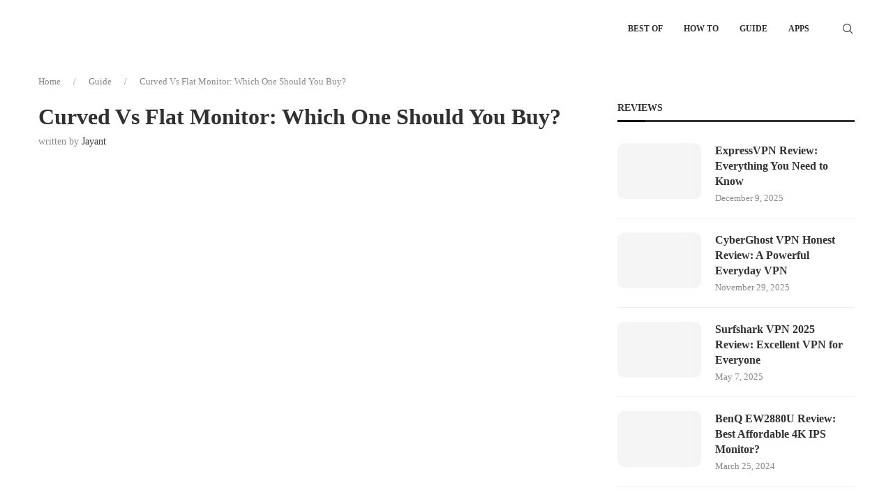

--- FILE ---
content_type: text/html; charset=UTF-8
request_url: https://www.thetechtoys.com/curved-vs-flat-monitor/
body_size: 36860
content:
<!DOCTYPE html>
<html lang="en-US" prefix="og: https://ogp.me/ns#">
<head><meta charset="UTF-8"><script>if(navigator.userAgent.match(/MSIE|Internet Explorer/i)||navigator.userAgent.match(/Trident\/7\..*?rv:11/i)){var href=document.location.href;if(!href.match(/[?&]nowprocket/)){if(href.indexOf("?")==-1){if(href.indexOf("#")==-1){document.location.href=href+"?nowprocket=1"}else{document.location.href=href.replace("#","?nowprocket=1#")}}else{if(href.indexOf("#")==-1){document.location.href=href+"&nowprocket=1"}else{document.location.href=href.replace("#","&nowprocket=1#")}}}}</script><script>(()=>{class RocketLazyLoadScripts{constructor(){this.v="1.2.5.1",this.triggerEvents=["keydown","mousedown","mousemove","touchmove","touchstart","touchend","wheel"],this.userEventHandler=this.t.bind(this),this.touchStartHandler=this.i.bind(this),this.touchMoveHandler=this.o.bind(this),this.touchEndHandler=this.h.bind(this),this.clickHandler=this.u.bind(this),this.interceptedClicks=[],this.interceptedClickListeners=[],this.l(this),window.addEventListener("pageshow",(t=>{this.persisted=t.persisted,this.everythingLoaded&&this.m()})),document.addEventListener("DOMContentLoaded",(()=>{this.p()})),this.delayedScripts={normal:[],async:[],defer:[]},this.trash=[],this.allJQueries=[]}k(t){document.hidden?t.t():(this.triggerEvents.forEach((e=>window.addEventListener(e,t.userEventHandler,{passive:!0}))),window.addEventListener("touchstart",t.touchStartHandler,{passive:!0}),window.addEventListener("mousedown",t.touchStartHandler),document.addEventListener("visibilitychange",t.userEventHandler))}_(){this.triggerEvents.forEach((t=>window.removeEventListener(t,this.userEventHandler,{passive:!0}))),document.removeEventListener("visibilitychange",this.userEventHandler)}i(t){"HTML"!==t.target.tagName&&(window.addEventListener("touchend",this.touchEndHandler),window.addEventListener("mouseup",this.touchEndHandler),window.addEventListener("touchmove",this.touchMoveHandler,{passive:!0}),window.addEventListener("mousemove",this.touchMoveHandler),t.target.addEventListener("click",this.clickHandler),this.L(t.target,!0),this.M(t.target,"onclick","rocket-onclick"),this.C())}o(t){window.removeEventListener("touchend",this.touchEndHandler),window.removeEventListener("mouseup",this.touchEndHandler),window.removeEventListener("touchmove",this.touchMoveHandler,{passive:!0}),window.removeEventListener("mousemove",this.touchMoveHandler),t.target.removeEventListener("click",this.clickHandler),this.L(t.target,!1),this.M(t.target,"rocket-onclick","onclick"),this.O()}h(){window.removeEventListener("touchend",this.touchEndHandler),window.removeEventListener("mouseup",this.touchEndHandler),window.removeEventListener("touchmove",this.touchMoveHandler,{passive:!0}),window.removeEventListener("mousemove",this.touchMoveHandler)}u(t){t.target.removeEventListener("click",this.clickHandler),this.L(t.target,!1),this.M(t.target,"rocket-onclick","onclick"),this.interceptedClicks.push(t),t.preventDefault(),t.stopPropagation(),t.stopImmediatePropagation(),this.O()}D(){window.removeEventListener("touchstart",this.touchStartHandler,{passive:!0}),window.removeEventListener("mousedown",this.touchStartHandler),this.interceptedClicks.forEach((t=>{t.target.dispatchEvent(new MouseEvent("click",{view:t.view,bubbles:!0,cancelable:!0}))}))}l(t){EventTarget.prototype.addEventListenerBase=EventTarget.prototype.addEventListener,EventTarget.prototype.addEventListener=function(e,i,o){"click"!==e||t.windowLoaded||i===t.clickHandler||t.interceptedClickListeners.push({target:this,func:i,options:o}),(this||window).addEventListenerBase(e,i,o)}}L(t,e){this.interceptedClickListeners.forEach((i=>{i.target===t&&(e?t.removeEventListener("click",i.func,i.options):t.addEventListener("click",i.func,i.options))})),t.parentNode!==document.documentElement&&this.L(t.parentNode,e)}S(){return new Promise((t=>{this.T?this.O=t:t()}))}C(){this.T=!0}O(){this.T=!1}M(t,e,i){t.hasAttribute&&t.hasAttribute(e)&&(event.target.setAttribute(i,event.target.getAttribute(e)),event.target.removeAttribute(e))}t(){this._(this),"loading"===document.readyState?document.addEventListener("DOMContentLoaded",this.R.bind(this)):this.R()}p(){let t=[];document.querySelectorAll("script[type=rocketlazyloadscript][data-rocket-src]").forEach((e=>{let i=e.getAttribute("data-rocket-src");if(i&&0!==i.indexOf("data:")){0===i.indexOf("//")&&(i=location.protocol+i);try{const o=new URL(i).origin;o!==location.origin&&t.push({src:o,crossOrigin:e.crossOrigin||"module"===e.getAttribute("data-rocket-type")})}catch(t){}}})),t=[...new Map(t.map((t=>[JSON.stringify(t),t]))).values()],this.j(t,"preconnect")}async R(){this.lastBreath=Date.now(),this.P(this),this.F(this),this.q(),this.A(),this.I(),await this.U(this.delayedScripts.normal),await this.U(this.delayedScripts.defer),await this.U(this.delayedScripts.async);try{await this.W(),await this.H(this),await this.J()}catch(t){console.error(t)}window.dispatchEvent(new Event("rocket-allScriptsLoaded")),this.everythingLoaded=!0,this.S().then((()=>{this.D()})),this.N()}A(){document.querySelectorAll("script[type=rocketlazyloadscript]").forEach((t=>{t.hasAttribute("data-rocket-src")?t.hasAttribute("async")&&!1!==t.async?this.delayedScripts.async.push(t):t.hasAttribute("defer")&&!1!==t.defer||"module"===t.getAttribute("data-rocket-type")?this.delayedScripts.defer.push(t):this.delayedScripts.normal.push(t):this.delayedScripts.normal.push(t)}))}async B(t){if(await this.G(),!0!==t.noModule||!("noModule"in HTMLScriptElement.prototype))return new Promise((e=>{let i;function o(){(i||t).setAttribute("data-rocket-status","executed"),e()}try{if(navigator.userAgent.indexOf("Firefox/")>0||""===navigator.vendor)i=document.createElement("script"),[...t.attributes].forEach((t=>{let e=t.nodeName;"type"!==e&&("data-rocket-type"===e&&(e="type"),"data-rocket-src"===e&&(e="src"),i.setAttribute(e,t.nodeValue))})),t.text&&(i.text=t.text),i.hasAttribute("src")?(i.addEventListener("load",o),i.addEventListener("error",(function(){i.setAttribute("data-rocket-status","failed"),e()})),setTimeout((()=>{i.isConnected||e()}),1)):(i.text=t.text,o()),t.parentNode.replaceChild(i,t);else{const i=t.getAttribute("data-rocket-type"),n=t.getAttribute("data-rocket-src");i?(t.type=i,t.removeAttribute("data-rocket-type")):t.removeAttribute("type"),t.addEventListener("load",o),t.addEventListener("error",(function(){t.setAttribute("data-rocket-status","failed"),e()})),n?(t.removeAttribute("data-rocket-src"),t.src=n):t.src="data:text/javascript;base64,"+window.btoa(unescape(encodeURIComponent(t.text)))}}catch(i){t.setAttribute("data-rocket-status","failed"),e()}}));t.setAttribute("data-rocket-status","skipped")}async U(t){const e=t.shift();return e&&e.isConnected?(await this.B(e),this.U(t)):Promise.resolve()}I(){this.j([...this.delayedScripts.normal,...this.delayedScripts.defer,...this.delayedScripts.async],"preload")}j(t,e){var i=document.createDocumentFragment();t.forEach((t=>{const o=t.getAttribute&&t.getAttribute("data-rocket-src")||t.src;if(o){const n=document.createElement("link");n.href=o,n.rel=e,"preconnect"!==e&&(n.as="script"),t.getAttribute&&"module"===t.getAttribute("data-rocket-type")&&(n.crossOrigin=!0),t.crossOrigin&&(n.crossOrigin=t.crossOrigin),t.integrity&&(n.integrity=t.integrity),i.appendChild(n),this.trash.push(n)}})),document.head.appendChild(i)}P(t){let e={};function i(i,o){return e[o].eventsToRewrite.indexOf(i)>=0&&!t.everythingLoaded?"rocket-"+i:i}function o(t,o){!function(t){e[t]||(e[t]={originalFunctions:{add:t.addEventListener,remove:t.removeEventListener},eventsToRewrite:[]},t.addEventListener=function(){arguments[0]=i(arguments[0],t),e[t].originalFunctions.add.apply(t,arguments)},t.removeEventListener=function(){arguments[0]=i(arguments[0],t),e[t].originalFunctions.remove.apply(t,arguments)})}(t),e[t].eventsToRewrite.push(o)}function n(e,i){let o=e[i];e[i]=null,Object.defineProperty(e,i,{get:()=>o||function(){},set(n){t.everythingLoaded?o=n:e["rocket"+i]=o=n}})}o(document,"DOMContentLoaded"),o(window,"DOMContentLoaded"),o(window,"load"),o(window,"pageshow"),o(document,"readystatechange"),n(document,"onreadystatechange"),n(window,"onload"),n(window,"onpageshow")}F(t){let e;function i(e){return t.everythingLoaded?e:e.split(" ").map((t=>"load"===t||0===t.indexOf("load.")?"rocket-jquery-load":t)).join(" ")}function o(o){if(o&&o.fn&&!t.allJQueries.includes(o)){o.fn.ready=o.fn.init.prototype.ready=function(e){return t.domReadyFired?e.bind(document)(o):document.addEventListener("rocket-DOMContentLoaded",(()=>e.bind(document)(o))),o([])};const e=o.fn.on;o.fn.on=o.fn.init.prototype.on=function(){return this[0]===window&&("string"==typeof arguments[0]||arguments[0]instanceof String?arguments[0]=i(arguments[0]):"object"==typeof arguments[0]&&Object.keys(arguments[0]).forEach((t=>{const e=arguments[0][t];delete arguments[0][t],arguments[0][i(t)]=e}))),e.apply(this,arguments),this},t.allJQueries.push(o)}e=o}o(window.jQuery),Object.defineProperty(window,"jQuery",{get:()=>e,set(t){o(t)}})}async H(t){const e=document.querySelector("script[data-webpack]");e&&(await async function(){return new Promise((t=>{e.addEventListener("load",t),e.addEventListener("error",t)}))}(),await t.K(),await t.H(t))}async W(){this.domReadyFired=!0,await this.G(),document.dispatchEvent(new Event("rocket-readystatechange")),await this.G(),document.rocketonreadystatechange&&document.rocketonreadystatechange(),await this.G(),document.dispatchEvent(new Event("rocket-DOMContentLoaded")),await this.G(),window.dispatchEvent(new Event("rocket-DOMContentLoaded"))}async J(){await this.G(),document.dispatchEvent(new Event("rocket-readystatechange")),await this.G(),document.rocketonreadystatechange&&document.rocketonreadystatechange(),await this.G(),window.dispatchEvent(new Event("rocket-load")),await this.G(),window.rocketonload&&window.rocketonload(),await this.G(),this.allJQueries.forEach((t=>t(window).trigger("rocket-jquery-load"))),await this.G();const t=new Event("rocket-pageshow");t.persisted=this.persisted,window.dispatchEvent(t),await this.G(),window.rocketonpageshow&&window.rocketonpageshow({persisted:this.persisted}),this.windowLoaded=!0}m(){document.onreadystatechange&&document.onreadystatechange(),window.onload&&window.onload(),window.onpageshow&&window.onpageshow({persisted:this.persisted})}q(){const t=new Map;document.write=document.writeln=function(e){const i=document.currentScript;i||console.error("WPRocket unable to document.write this: "+e);const o=document.createRange(),n=i.parentElement;let s=t.get(i);void 0===s&&(s=i.nextSibling,t.set(i,s));const c=document.createDocumentFragment();o.setStart(c,0),c.appendChild(o.createContextualFragment(e)),n.insertBefore(c,s)}}async G(){Date.now()-this.lastBreath>45&&(await this.K(),this.lastBreath=Date.now())}async K(){return document.hidden?new Promise((t=>setTimeout(t))):new Promise((t=>requestAnimationFrame(t)))}N(){this.trash.forEach((t=>t.remove()))}static run(){const t=new RocketLazyLoadScripts;t.k(t)}}RocketLazyLoadScripts.run()})();</script>
    
    <meta http-equiv="X-UA-Compatible" content="IE=edge">
    <meta name="viewport" content="width=device-width, initial-scale=1">
    <link rel="profile" href="https://gmpg.org/xfn/11"/>
    <link rel="alternate" type="application/rss+xml" title="The TechToys RSS Feed"
          href="https://www.thetechtoys.com/feed/"/>
    <link rel="alternate" type="application/atom+xml" title="The TechToys Atom Feed"
          href="https://www.thetechtoys.com/feed/atom/"/>
    <link rel="pingback" href="https://www.thetechtoys.com/xmlrpc.php"/>
    <!--[if lt IE 9]>
	<script src="https://www.thetechtoys.com/wp-content/themes/soledad/js/html5.js"></script>
	<![endif]-->
	
<!-- Search Engine Optimization by Rank Math - https://rankmath.com/ -->
<title>Curved Vs Flat Monitor: Which One Should You Buy?</title>
<meta name="description" content="Confused between Curved vs flat monitor? Here is detailed guide on whether should you pick curved or flat monitor for gaming, work and more."/>
<meta name="robots" content="follow, index, max-snippet:-1, max-video-preview:-1, max-image-preview:large"/>
<link rel="canonical" href="https://www.thetechtoys.com/curved-vs-flat-monitor/" />
<meta property="og:locale" content="en_US" />
<meta property="og:type" content="article" />
<meta property="og:title" content="Curved Vs Flat Monitor: Which One Should You Buy?" />
<meta property="og:description" content="Confused between Curved vs flat monitor? Here is detailed guide on whether should you pick curved or flat monitor for gaming, work and more." />
<meta property="og:url" content="https://www.thetechtoys.com/curved-vs-flat-monitor/" />
<meta property="og:site_name" content="The TechToys" />
<meta property="article:publisher" content="https://www.facebook.com/thetechtoys/" />
<meta property="article:author" content="jayant.gsn" />
<meta property="article:section" content="Guide" />
<meta property="og:updated_time" content="2023-11-20T20:29:43+05:30" />
<meta property="og:image" content="https://www.thetechtoys.com/wp-content/uploads/2023/08/curved-vs-flat-monitor.jpg" />
<meta property="og:image:secure_url" content="https://www.thetechtoys.com/wp-content/uploads/2023/08/curved-vs-flat-monitor.jpg" />
<meta property="og:image:width" content="1200" />
<meta property="og:image:height" content="800" />
<meta property="og:image:alt" content="curved-vs-flat-monitor" />
<meta property="og:image:type" content="image/jpeg" />
<meta property="article:published_time" content="2023-11-20T19:12:00+05:30" />
<meta property="article:modified_time" content="2023-11-20T20:29:43+05:30" />
<meta name="twitter:card" content="summary_large_image" />
<meta name="twitter:title" content="Curved Vs Flat Monitor: Which One Should You Buy?" />
<meta name="twitter:description" content="Confused between Curved vs flat monitor? Here is detailed guide on whether should you pick curved or flat monitor for gaming, work and more." />
<meta name="twitter:site" content="@thetechtoys" />
<meta name="twitter:creator" content="@heydudeimjayant" />
<meta name="twitter:image" content="https://www.thetechtoys.com/wp-content/uploads/2023/08/curved-vs-flat-monitor.jpg" />
<meta name="twitter:label1" content="Written by" />
<meta name="twitter:data1" content="Jayant" />
<meta name="twitter:label2" content="Time to read" />
<meta name="twitter:data2" content="10 minutes" />
<script type="application/ld+json" class="rank-math-schema">{"@context":"https://schema.org","@graph":[{"@type":["Person","Organization"],"@id":"https://www.thetechtoys.com/#person","name":"Jayant","sameAs":["https://www.facebook.com/thetechtoys/","https://twitter.com/thetechtoys"],"logo":{"@type":"ImageObject","@id":"https://www.thetechtoys.com/#logo","url":"https://www.thetechtoys.com/wp-content/uploads/2017/02/retina-logo.png","contentUrl":"https://www.thetechtoys.com/wp-content/uploads/2017/02/retina-logo.png","caption":"Jayant","inLanguage":"en-US","width":"544","height":"180"},"image":{"@type":"ImageObject","@id":"https://www.thetechtoys.com/#logo","url":"https://www.thetechtoys.com/wp-content/uploads/2017/02/retina-logo.png","contentUrl":"https://www.thetechtoys.com/wp-content/uploads/2017/02/retina-logo.png","caption":"Jayant","inLanguage":"en-US","width":"544","height":"180"}},{"@type":"WebSite","@id":"https://www.thetechtoys.com/#website","url":"https://www.thetechtoys.com","name":"Jayant","publisher":{"@id":"https://www.thetechtoys.com/#person"},"inLanguage":"en-US"},{"@type":"ImageObject","@id":"https://www.thetechtoys.com/wp-content/uploads/2023/08/curved-vs-flat-monitor.jpg","url":"https://www.thetechtoys.com/wp-content/uploads/2023/08/curved-vs-flat-monitor.jpg","width":"1200","height":"800","caption":"curved-vs-flat-monitor","inLanguage":"en-US"},{"@type":"BreadcrumbList","@id":"https://www.thetechtoys.com/curved-vs-flat-monitor/#breadcrumb","itemListElement":[{"@type":"ListItem","position":"1","item":{"@id":"https://www.thetechtoys.com","name":"Home"}},{"@type":"ListItem","position":"2","item":{"@id":"https://www.thetechtoys.com/category/guide/","name":"Guide"}},{"@type":"ListItem","position":"3","item":{"@id":"https://www.thetechtoys.com/curved-vs-flat-monitor/","name":"Curved Vs Flat Monitor: Which One Should You Buy?"}}]},{"@type":"WebPage","@id":"https://www.thetechtoys.com/curved-vs-flat-monitor/#webpage","url":"https://www.thetechtoys.com/curved-vs-flat-monitor/","name":"Curved Vs Flat Monitor: Which One Should You Buy?","datePublished":"2023-11-20T19:12:00+05:30","dateModified":"2023-11-20T20:29:43+05:30","isPartOf":{"@id":"https://www.thetechtoys.com/#website"},"primaryImageOfPage":{"@id":"https://www.thetechtoys.com/wp-content/uploads/2023/08/curved-vs-flat-monitor.jpg"},"inLanguage":"en-US","breadcrumb":{"@id":"https://www.thetechtoys.com/curved-vs-flat-monitor/#breadcrumb"}},{"@type":"Person","@id":"https://www.thetechtoys.com/curved-vs-flat-monitor/#author","name":"Jayant","image":{"@type":"ImageObject","@id":"https://secure.gravatar.com/avatar/8d7908ef75558e813cfcb9a9e378d111e2e1b0b101d8274279743938d109418e?s=96&amp;d=monsterid&amp;r=g","url":"https://secure.gravatar.com/avatar/8d7908ef75558e813cfcb9a9e378d111e2e1b0b101d8274279743938d109418e?s=96&amp;d=monsterid&amp;r=g","caption":"Jayant","inLanguage":"en-US"},"sameAs":["https://www.thetechtoys.com/","jayant.gsn","https://twitter.com/heydudeimjayant"]},{"@type":"BlogPosting","headline":"Curved Vs Flat Monitor: Which One Should You Buy?","keywords":"curved vs flat","datePublished":"2023-11-20T19:12:00+05:30","dateModified":"2023-11-20T20:29:43+05:30","articleSection":"Guide, Monitors","author":{"@id":"https://www.thetechtoys.com/curved-vs-flat-monitor/#author","name":"Jayant"},"publisher":{"@id":"https://www.thetechtoys.com/#person"},"description":"Confused between Curved vs flat monitor? Here is detailed guide on whether should you pick curved or flat monitor for gaming, work and more.","name":"Curved Vs Flat Monitor: Which One Should You Buy?","@id":"https://www.thetechtoys.com/curved-vs-flat-monitor/#richSnippet","isPartOf":{"@id":"https://www.thetechtoys.com/curved-vs-flat-monitor/#webpage"},"image":{"@id":"https://www.thetechtoys.com/wp-content/uploads/2023/08/curved-vs-flat-monitor.jpg"},"inLanguage":"en-US","mainEntityOfPage":{"@id":"https://www.thetechtoys.com/curved-vs-flat-monitor/#webpage"}}]}</script>
<!-- /Rank Math WordPress SEO plugin -->


<link rel="alternate" type="application/rss+xml" title="The TechToys &raquo; Feed" href="https://www.thetechtoys.com/feed/" />
<link rel="alternate" type="application/rss+xml" title="The TechToys &raquo; Comments Feed" href="https://www.thetechtoys.com/comments/feed/" />
<link rel="alternate" type="application/rss+xml" title="The TechToys &raquo; Curved Vs Flat Monitor: Which One Should You Buy? Comments Feed" href="https://www.thetechtoys.com/curved-vs-flat-monitor/feed/" />
<link rel="alternate" title="oEmbed (JSON)" type="application/json+oembed" href="https://www.thetechtoys.com/wp-json/oembed/1.0/embed?url=https%3A%2F%2Fwww.thetechtoys.com%2Fcurved-vs-flat-monitor%2F" />
<link rel="alternate" title="oEmbed (XML)" type="text/xml+oembed" href="https://www.thetechtoys.com/wp-json/oembed/1.0/embed?url=https%3A%2F%2Fwww.thetechtoys.com%2Fcurved-vs-flat-monitor%2F&#038;format=xml" />
<style id='wp-img-auto-sizes-contain-inline-css' type='text/css'>
img:is([sizes=auto i],[sizes^="auto," i]){contain-intrinsic-size:3000px 1500px}
/*# sourceURL=wp-img-auto-sizes-contain-inline-css */
</style>
<style id='wp-emoji-styles-inline-css' type='text/css'>

	img.wp-smiley, img.emoji {
		display: inline !important;
		border: none !important;
		box-shadow: none !important;
		height: 1em !important;
		width: 1em !important;
		margin: 0 0.07em !important;
		vertical-align: -0.1em !important;
		background: none !important;
		padding: 0 !important;
	}
/*# sourceURL=wp-emoji-styles-inline-css */
</style>
<style id='wp-block-library-inline-css' type='text/css'>
:root{--wp-block-synced-color:#7a00df;--wp-block-synced-color--rgb:122,0,223;--wp-bound-block-color:var(--wp-block-synced-color);--wp-editor-canvas-background:#ddd;--wp-admin-theme-color:#007cba;--wp-admin-theme-color--rgb:0,124,186;--wp-admin-theme-color-darker-10:#006ba1;--wp-admin-theme-color-darker-10--rgb:0,107,160.5;--wp-admin-theme-color-darker-20:#005a87;--wp-admin-theme-color-darker-20--rgb:0,90,135;--wp-admin-border-width-focus:2px}@media (min-resolution:192dpi){:root{--wp-admin-border-width-focus:1.5px}}.wp-element-button{cursor:pointer}:root .has-very-light-gray-background-color{background-color:#eee}:root .has-very-dark-gray-background-color{background-color:#313131}:root .has-very-light-gray-color{color:#eee}:root .has-very-dark-gray-color{color:#313131}:root .has-vivid-green-cyan-to-vivid-cyan-blue-gradient-background{background:linear-gradient(135deg,#00d084,#0693e3)}:root .has-purple-crush-gradient-background{background:linear-gradient(135deg,#34e2e4,#4721fb 50%,#ab1dfe)}:root .has-hazy-dawn-gradient-background{background:linear-gradient(135deg,#faaca8,#dad0ec)}:root .has-subdued-olive-gradient-background{background:linear-gradient(135deg,#fafae1,#67a671)}:root .has-atomic-cream-gradient-background{background:linear-gradient(135deg,#fdd79a,#004a59)}:root .has-nightshade-gradient-background{background:linear-gradient(135deg,#330968,#31cdcf)}:root .has-midnight-gradient-background{background:linear-gradient(135deg,#020381,#2874fc)}:root{--wp--preset--font-size--normal:16px;--wp--preset--font-size--huge:42px}.has-regular-font-size{font-size:1em}.has-larger-font-size{font-size:2.625em}.has-normal-font-size{font-size:var(--wp--preset--font-size--normal)}.has-huge-font-size{font-size:var(--wp--preset--font-size--huge)}.has-text-align-center{text-align:center}.has-text-align-left{text-align:left}.has-text-align-right{text-align:right}.has-fit-text{white-space:nowrap!important}#end-resizable-editor-section{display:none}.aligncenter{clear:both}.items-justified-left{justify-content:flex-start}.items-justified-center{justify-content:center}.items-justified-right{justify-content:flex-end}.items-justified-space-between{justify-content:space-between}.screen-reader-text{border:0;clip-path:inset(50%);height:1px;margin:-1px;overflow:hidden;padding:0;position:absolute;width:1px;word-wrap:normal!important}.screen-reader-text:focus{background-color:#ddd;clip-path:none;color:#444;display:block;font-size:1em;height:auto;left:5px;line-height:normal;padding:15px 23px 14px;text-decoration:none;top:5px;width:auto;z-index:100000}html :where(.has-border-color){border-style:solid}html :where([style*=border-top-color]){border-top-style:solid}html :where([style*=border-right-color]){border-right-style:solid}html :where([style*=border-bottom-color]){border-bottom-style:solid}html :where([style*=border-left-color]){border-left-style:solid}html :where([style*=border-width]){border-style:solid}html :where([style*=border-top-width]){border-top-style:solid}html :where([style*=border-right-width]){border-right-style:solid}html :where([style*=border-bottom-width]){border-bottom-style:solid}html :where([style*=border-left-width]){border-left-style:solid}html :where(img[class*=wp-image-]){height:auto;max-width:100%}:where(figure){margin:0 0 1em}html :where(.is-position-sticky){--wp-admin--admin-bar--position-offset:var(--wp-admin--admin-bar--height,0px)}@media screen and (max-width:600px){html :where(.is-position-sticky){--wp-admin--admin-bar--position-offset:0px}}

/*# sourceURL=wp-block-library-inline-css */
</style><style id='wp-block-heading-inline-css' type='text/css'>
h1:where(.wp-block-heading).has-background,h2:where(.wp-block-heading).has-background,h3:where(.wp-block-heading).has-background,h4:where(.wp-block-heading).has-background,h5:where(.wp-block-heading).has-background,h6:where(.wp-block-heading).has-background{padding:1.25em 2.375em}h1.has-text-align-left[style*=writing-mode]:where([style*=vertical-lr]),h1.has-text-align-right[style*=writing-mode]:where([style*=vertical-rl]),h2.has-text-align-left[style*=writing-mode]:where([style*=vertical-lr]),h2.has-text-align-right[style*=writing-mode]:where([style*=vertical-rl]),h3.has-text-align-left[style*=writing-mode]:where([style*=vertical-lr]),h3.has-text-align-right[style*=writing-mode]:where([style*=vertical-rl]),h4.has-text-align-left[style*=writing-mode]:where([style*=vertical-lr]),h4.has-text-align-right[style*=writing-mode]:where([style*=vertical-rl]),h5.has-text-align-left[style*=writing-mode]:where([style*=vertical-lr]),h5.has-text-align-right[style*=writing-mode]:where([style*=vertical-rl]),h6.has-text-align-left[style*=writing-mode]:where([style*=vertical-lr]),h6.has-text-align-right[style*=writing-mode]:where([style*=vertical-rl]){rotate:180deg}
/*# sourceURL=https://www.thetechtoys.com/wp-includes/blocks/heading/style.min.css */
</style>
<style id='wp-block-image-inline-css' type='text/css'>
.wp-block-image>a,.wp-block-image>figure>a{display:inline-block}.wp-block-image img{box-sizing:border-box;height:auto;max-width:100%;vertical-align:bottom}@media not (prefers-reduced-motion){.wp-block-image img.hide{visibility:hidden}.wp-block-image img.show{animation:show-content-image .4s}}.wp-block-image[style*=border-radius] img,.wp-block-image[style*=border-radius]>a{border-radius:inherit}.wp-block-image.has-custom-border img{box-sizing:border-box}.wp-block-image.aligncenter{text-align:center}.wp-block-image.alignfull>a,.wp-block-image.alignwide>a{width:100%}.wp-block-image.alignfull img,.wp-block-image.alignwide img{height:auto;width:100%}.wp-block-image .aligncenter,.wp-block-image .alignleft,.wp-block-image .alignright,.wp-block-image.aligncenter,.wp-block-image.alignleft,.wp-block-image.alignright{display:table}.wp-block-image .aligncenter>figcaption,.wp-block-image .alignleft>figcaption,.wp-block-image .alignright>figcaption,.wp-block-image.aligncenter>figcaption,.wp-block-image.alignleft>figcaption,.wp-block-image.alignright>figcaption{caption-side:bottom;display:table-caption}.wp-block-image .alignleft{float:left;margin:.5em 1em .5em 0}.wp-block-image .alignright{float:right;margin:.5em 0 .5em 1em}.wp-block-image .aligncenter{margin-left:auto;margin-right:auto}.wp-block-image :where(figcaption){margin-bottom:1em;margin-top:.5em}.wp-block-image.is-style-circle-mask img{border-radius:9999px}@supports ((-webkit-mask-image:none) or (mask-image:none)) or (-webkit-mask-image:none){.wp-block-image.is-style-circle-mask img{border-radius:0;-webkit-mask-image:url('data:image/svg+xml;utf8,<svg viewBox="0 0 100 100" xmlns="http://www.w3.org/2000/svg"><circle cx="50" cy="50" r="50"/></svg>');mask-image:url('data:image/svg+xml;utf8,<svg viewBox="0 0 100 100" xmlns="http://www.w3.org/2000/svg"><circle cx="50" cy="50" r="50"/></svg>');mask-mode:alpha;-webkit-mask-position:center;mask-position:center;-webkit-mask-repeat:no-repeat;mask-repeat:no-repeat;-webkit-mask-size:contain;mask-size:contain}}:root :where(.wp-block-image.is-style-rounded img,.wp-block-image .is-style-rounded img){border-radius:9999px}.wp-block-image figure{margin:0}.wp-lightbox-container{display:flex;flex-direction:column;position:relative}.wp-lightbox-container img{cursor:zoom-in}.wp-lightbox-container img:hover+button{opacity:1}.wp-lightbox-container button{align-items:center;backdrop-filter:blur(16px) saturate(180%);background-color:#5a5a5a40;border:none;border-radius:4px;cursor:zoom-in;display:flex;height:20px;justify-content:center;opacity:0;padding:0;position:absolute;right:16px;text-align:center;top:16px;width:20px;z-index:100}@media not (prefers-reduced-motion){.wp-lightbox-container button{transition:opacity .2s ease}}.wp-lightbox-container button:focus-visible{outline:3px auto #5a5a5a40;outline:3px auto -webkit-focus-ring-color;outline-offset:3px}.wp-lightbox-container button:hover{cursor:pointer;opacity:1}.wp-lightbox-container button:focus{opacity:1}.wp-lightbox-container button:focus,.wp-lightbox-container button:hover,.wp-lightbox-container button:not(:hover):not(:active):not(.has-background){background-color:#5a5a5a40;border:none}.wp-lightbox-overlay{box-sizing:border-box;cursor:zoom-out;height:100vh;left:0;overflow:hidden;position:fixed;top:0;visibility:hidden;width:100%;z-index:100000}.wp-lightbox-overlay .close-button{align-items:center;cursor:pointer;display:flex;justify-content:center;min-height:40px;min-width:40px;padding:0;position:absolute;right:calc(env(safe-area-inset-right) + 16px);top:calc(env(safe-area-inset-top) + 16px);z-index:5000000}.wp-lightbox-overlay .close-button:focus,.wp-lightbox-overlay .close-button:hover,.wp-lightbox-overlay .close-button:not(:hover):not(:active):not(.has-background){background:none;border:none}.wp-lightbox-overlay .lightbox-image-container{height:var(--wp--lightbox-container-height);left:50%;overflow:hidden;position:absolute;top:50%;transform:translate(-50%,-50%);transform-origin:top left;width:var(--wp--lightbox-container-width);z-index:9999999999}.wp-lightbox-overlay .wp-block-image{align-items:center;box-sizing:border-box;display:flex;height:100%;justify-content:center;margin:0;position:relative;transform-origin:0 0;width:100%;z-index:3000000}.wp-lightbox-overlay .wp-block-image img{height:var(--wp--lightbox-image-height);min-height:var(--wp--lightbox-image-height);min-width:var(--wp--lightbox-image-width);width:var(--wp--lightbox-image-width)}.wp-lightbox-overlay .wp-block-image figcaption{display:none}.wp-lightbox-overlay button{background:none;border:none}.wp-lightbox-overlay .scrim{background-color:#fff;height:100%;opacity:.9;position:absolute;width:100%;z-index:2000000}.wp-lightbox-overlay.active{visibility:visible}@media not (prefers-reduced-motion){.wp-lightbox-overlay.active{animation:turn-on-visibility .25s both}.wp-lightbox-overlay.active img{animation:turn-on-visibility .35s both}.wp-lightbox-overlay.show-closing-animation:not(.active){animation:turn-off-visibility .35s both}.wp-lightbox-overlay.show-closing-animation:not(.active) img{animation:turn-off-visibility .25s both}.wp-lightbox-overlay.zoom.active{animation:none;opacity:1;visibility:visible}.wp-lightbox-overlay.zoom.active .lightbox-image-container{animation:lightbox-zoom-in .4s}.wp-lightbox-overlay.zoom.active .lightbox-image-container img{animation:none}.wp-lightbox-overlay.zoom.active .scrim{animation:turn-on-visibility .4s forwards}.wp-lightbox-overlay.zoom.show-closing-animation:not(.active){animation:none}.wp-lightbox-overlay.zoom.show-closing-animation:not(.active) .lightbox-image-container{animation:lightbox-zoom-out .4s}.wp-lightbox-overlay.zoom.show-closing-animation:not(.active) .lightbox-image-container img{animation:none}.wp-lightbox-overlay.zoom.show-closing-animation:not(.active) .scrim{animation:turn-off-visibility .4s forwards}}@keyframes show-content-image{0%{visibility:hidden}99%{visibility:hidden}to{visibility:visible}}@keyframes turn-on-visibility{0%{opacity:0}to{opacity:1}}@keyframes turn-off-visibility{0%{opacity:1;visibility:visible}99%{opacity:0;visibility:visible}to{opacity:0;visibility:hidden}}@keyframes lightbox-zoom-in{0%{transform:translate(calc((-100vw + var(--wp--lightbox-scrollbar-width))/2 + var(--wp--lightbox-initial-left-position)),calc(-50vh + var(--wp--lightbox-initial-top-position))) scale(var(--wp--lightbox-scale))}to{transform:translate(-50%,-50%) scale(1)}}@keyframes lightbox-zoom-out{0%{transform:translate(-50%,-50%) scale(1);visibility:visible}99%{visibility:visible}to{transform:translate(calc((-100vw + var(--wp--lightbox-scrollbar-width))/2 + var(--wp--lightbox-initial-left-position)),calc(-50vh + var(--wp--lightbox-initial-top-position))) scale(var(--wp--lightbox-scale));visibility:hidden}}
/*# sourceURL=https://www.thetechtoys.com/wp-includes/blocks/image/style.min.css */
</style>
<style id='wp-block-image-theme-inline-css' type='text/css'>
:root :where(.wp-block-image figcaption){color:#555;font-size:13px;text-align:center}.is-dark-theme :root :where(.wp-block-image figcaption){color:#ffffffa6}.wp-block-image{margin:0 0 1em}
/*# sourceURL=https://www.thetechtoys.com/wp-includes/blocks/image/theme.min.css */
</style>
<style id='wp-block-paragraph-inline-css' type='text/css'>
.is-small-text{font-size:.875em}.is-regular-text{font-size:1em}.is-large-text{font-size:2.25em}.is-larger-text{font-size:3em}.has-drop-cap:not(:focus):first-letter{float:left;font-size:8.4em;font-style:normal;font-weight:100;line-height:.68;margin:.05em .1em 0 0;text-transform:uppercase}body.rtl .has-drop-cap:not(:focus):first-letter{float:none;margin-left:.1em}p.has-drop-cap.has-background{overflow:hidden}:root :where(p.has-background){padding:1.25em 2.375em}:where(p.has-text-color:not(.has-link-color)) a{color:inherit}p.has-text-align-left[style*="writing-mode:vertical-lr"],p.has-text-align-right[style*="writing-mode:vertical-rl"]{rotate:180deg}
/*# sourceURL=https://www.thetechtoys.com/wp-includes/blocks/paragraph/style.min.css */
</style>
<style id='global-styles-inline-css' type='text/css'>
:root{--wp--preset--aspect-ratio--square: 1;--wp--preset--aspect-ratio--4-3: 4/3;--wp--preset--aspect-ratio--3-4: 3/4;--wp--preset--aspect-ratio--3-2: 3/2;--wp--preset--aspect-ratio--2-3: 2/3;--wp--preset--aspect-ratio--16-9: 16/9;--wp--preset--aspect-ratio--9-16: 9/16;--wp--preset--color--black: #000000;--wp--preset--color--cyan-bluish-gray: #abb8c3;--wp--preset--color--white: #ffffff;--wp--preset--color--pale-pink: #f78da7;--wp--preset--color--vivid-red: #cf2e2e;--wp--preset--color--luminous-vivid-orange: #ff6900;--wp--preset--color--luminous-vivid-amber: #fcb900;--wp--preset--color--light-green-cyan: #7bdcb5;--wp--preset--color--vivid-green-cyan: #00d084;--wp--preset--color--pale-cyan-blue: #8ed1fc;--wp--preset--color--vivid-cyan-blue: #0693e3;--wp--preset--color--vivid-purple: #9b51e0;--wp--preset--gradient--vivid-cyan-blue-to-vivid-purple: linear-gradient(135deg,rgb(6,147,227) 0%,rgb(155,81,224) 100%);--wp--preset--gradient--light-green-cyan-to-vivid-green-cyan: linear-gradient(135deg,rgb(122,220,180) 0%,rgb(0,208,130) 100%);--wp--preset--gradient--luminous-vivid-amber-to-luminous-vivid-orange: linear-gradient(135deg,rgb(252,185,0) 0%,rgb(255,105,0) 100%);--wp--preset--gradient--luminous-vivid-orange-to-vivid-red: linear-gradient(135deg,rgb(255,105,0) 0%,rgb(207,46,46) 100%);--wp--preset--gradient--very-light-gray-to-cyan-bluish-gray: linear-gradient(135deg,rgb(238,238,238) 0%,rgb(169,184,195) 100%);--wp--preset--gradient--cool-to-warm-spectrum: linear-gradient(135deg,rgb(74,234,220) 0%,rgb(151,120,209) 20%,rgb(207,42,186) 40%,rgb(238,44,130) 60%,rgb(251,105,98) 80%,rgb(254,248,76) 100%);--wp--preset--gradient--blush-light-purple: linear-gradient(135deg,rgb(255,206,236) 0%,rgb(152,150,240) 100%);--wp--preset--gradient--blush-bordeaux: linear-gradient(135deg,rgb(254,205,165) 0%,rgb(254,45,45) 50%,rgb(107,0,62) 100%);--wp--preset--gradient--luminous-dusk: linear-gradient(135deg,rgb(255,203,112) 0%,rgb(199,81,192) 50%,rgb(65,88,208) 100%);--wp--preset--gradient--pale-ocean: linear-gradient(135deg,rgb(255,245,203) 0%,rgb(182,227,212) 50%,rgb(51,167,181) 100%);--wp--preset--gradient--electric-grass: linear-gradient(135deg,rgb(202,248,128) 0%,rgb(113,206,126) 100%);--wp--preset--gradient--midnight: linear-gradient(135deg,rgb(2,3,129) 0%,rgb(40,116,252) 100%);--wp--preset--font-size--small: 12px;--wp--preset--font-size--medium: 20px;--wp--preset--font-size--large: 32px;--wp--preset--font-size--x-large: 42px;--wp--preset--font-size--normal: 14px;--wp--preset--font-size--huge: 42px;--wp--preset--spacing--20: 0.44rem;--wp--preset--spacing--30: 0.67rem;--wp--preset--spacing--40: 1rem;--wp--preset--spacing--50: 1.5rem;--wp--preset--spacing--60: 2.25rem;--wp--preset--spacing--70: 3.38rem;--wp--preset--spacing--80: 5.06rem;--wp--preset--shadow--natural: 6px 6px 9px rgba(0, 0, 0, 0.2);--wp--preset--shadow--deep: 12px 12px 50px rgba(0, 0, 0, 0.4);--wp--preset--shadow--sharp: 6px 6px 0px rgba(0, 0, 0, 0.2);--wp--preset--shadow--outlined: 6px 6px 0px -3px rgb(255, 255, 255), 6px 6px rgb(0, 0, 0);--wp--preset--shadow--crisp: 6px 6px 0px rgb(0, 0, 0);}:where(.is-layout-flex){gap: 0.5em;}:where(.is-layout-grid){gap: 0.5em;}body .is-layout-flex{display: flex;}.is-layout-flex{flex-wrap: wrap;align-items: center;}.is-layout-flex > :is(*, div){margin: 0;}body .is-layout-grid{display: grid;}.is-layout-grid > :is(*, div){margin: 0;}:where(.wp-block-columns.is-layout-flex){gap: 2em;}:where(.wp-block-columns.is-layout-grid){gap: 2em;}:where(.wp-block-post-template.is-layout-flex){gap: 1.25em;}:where(.wp-block-post-template.is-layout-grid){gap: 1.25em;}.has-black-color{color: var(--wp--preset--color--black) !important;}.has-cyan-bluish-gray-color{color: var(--wp--preset--color--cyan-bluish-gray) !important;}.has-white-color{color: var(--wp--preset--color--white) !important;}.has-pale-pink-color{color: var(--wp--preset--color--pale-pink) !important;}.has-vivid-red-color{color: var(--wp--preset--color--vivid-red) !important;}.has-luminous-vivid-orange-color{color: var(--wp--preset--color--luminous-vivid-orange) !important;}.has-luminous-vivid-amber-color{color: var(--wp--preset--color--luminous-vivid-amber) !important;}.has-light-green-cyan-color{color: var(--wp--preset--color--light-green-cyan) !important;}.has-vivid-green-cyan-color{color: var(--wp--preset--color--vivid-green-cyan) !important;}.has-pale-cyan-blue-color{color: var(--wp--preset--color--pale-cyan-blue) !important;}.has-vivid-cyan-blue-color{color: var(--wp--preset--color--vivid-cyan-blue) !important;}.has-vivid-purple-color{color: var(--wp--preset--color--vivid-purple) !important;}.has-black-background-color{background-color: var(--wp--preset--color--black) !important;}.has-cyan-bluish-gray-background-color{background-color: var(--wp--preset--color--cyan-bluish-gray) !important;}.has-white-background-color{background-color: var(--wp--preset--color--white) !important;}.has-pale-pink-background-color{background-color: var(--wp--preset--color--pale-pink) !important;}.has-vivid-red-background-color{background-color: var(--wp--preset--color--vivid-red) !important;}.has-luminous-vivid-orange-background-color{background-color: var(--wp--preset--color--luminous-vivid-orange) !important;}.has-luminous-vivid-amber-background-color{background-color: var(--wp--preset--color--luminous-vivid-amber) !important;}.has-light-green-cyan-background-color{background-color: var(--wp--preset--color--light-green-cyan) !important;}.has-vivid-green-cyan-background-color{background-color: var(--wp--preset--color--vivid-green-cyan) !important;}.has-pale-cyan-blue-background-color{background-color: var(--wp--preset--color--pale-cyan-blue) !important;}.has-vivid-cyan-blue-background-color{background-color: var(--wp--preset--color--vivid-cyan-blue) !important;}.has-vivid-purple-background-color{background-color: var(--wp--preset--color--vivid-purple) !important;}.has-black-border-color{border-color: var(--wp--preset--color--black) !important;}.has-cyan-bluish-gray-border-color{border-color: var(--wp--preset--color--cyan-bluish-gray) !important;}.has-white-border-color{border-color: var(--wp--preset--color--white) !important;}.has-pale-pink-border-color{border-color: var(--wp--preset--color--pale-pink) !important;}.has-vivid-red-border-color{border-color: var(--wp--preset--color--vivid-red) !important;}.has-luminous-vivid-orange-border-color{border-color: var(--wp--preset--color--luminous-vivid-orange) !important;}.has-luminous-vivid-amber-border-color{border-color: var(--wp--preset--color--luminous-vivid-amber) !important;}.has-light-green-cyan-border-color{border-color: var(--wp--preset--color--light-green-cyan) !important;}.has-vivid-green-cyan-border-color{border-color: var(--wp--preset--color--vivid-green-cyan) !important;}.has-pale-cyan-blue-border-color{border-color: var(--wp--preset--color--pale-cyan-blue) !important;}.has-vivid-cyan-blue-border-color{border-color: var(--wp--preset--color--vivid-cyan-blue) !important;}.has-vivid-purple-border-color{border-color: var(--wp--preset--color--vivid-purple) !important;}.has-vivid-cyan-blue-to-vivid-purple-gradient-background{background: var(--wp--preset--gradient--vivid-cyan-blue-to-vivid-purple) !important;}.has-light-green-cyan-to-vivid-green-cyan-gradient-background{background: var(--wp--preset--gradient--light-green-cyan-to-vivid-green-cyan) !important;}.has-luminous-vivid-amber-to-luminous-vivid-orange-gradient-background{background: var(--wp--preset--gradient--luminous-vivid-amber-to-luminous-vivid-orange) !important;}.has-luminous-vivid-orange-to-vivid-red-gradient-background{background: var(--wp--preset--gradient--luminous-vivid-orange-to-vivid-red) !important;}.has-very-light-gray-to-cyan-bluish-gray-gradient-background{background: var(--wp--preset--gradient--very-light-gray-to-cyan-bluish-gray) !important;}.has-cool-to-warm-spectrum-gradient-background{background: var(--wp--preset--gradient--cool-to-warm-spectrum) !important;}.has-blush-light-purple-gradient-background{background: var(--wp--preset--gradient--blush-light-purple) !important;}.has-blush-bordeaux-gradient-background{background: var(--wp--preset--gradient--blush-bordeaux) !important;}.has-luminous-dusk-gradient-background{background: var(--wp--preset--gradient--luminous-dusk) !important;}.has-pale-ocean-gradient-background{background: var(--wp--preset--gradient--pale-ocean) !important;}.has-electric-grass-gradient-background{background: var(--wp--preset--gradient--electric-grass) !important;}.has-midnight-gradient-background{background: var(--wp--preset--gradient--midnight) !important;}.has-small-font-size{font-size: var(--wp--preset--font-size--small) !important;}.has-medium-font-size{font-size: var(--wp--preset--font-size--medium) !important;}.has-large-font-size{font-size: var(--wp--preset--font-size--large) !important;}.has-x-large-font-size{font-size: var(--wp--preset--font-size--x-large) !important;}
/*# sourceURL=global-styles-inline-css */
</style>

<style id='classic-theme-styles-inline-css' type='text/css'>
/*! This file is auto-generated */
.wp-block-button__link{color:#fff;background-color:#32373c;border-radius:9999px;box-shadow:none;text-decoration:none;padding:calc(.667em + 2px) calc(1.333em + 2px);font-size:1.125em}.wp-block-file__button{background:#32373c;color:#fff;text-decoration:none}
/*# sourceURL=/wp-includes/css/classic-themes.min.css */
</style>
<link data-minify="1" rel='stylesheet' id='penci-main-style-css' href='https://www.thetechtoys.com/wp-content/cache/min/1/wp-content/themes/soledad/main.css?ver=1735580857' type='text/css' media='all' />
<link data-minify="1" rel='stylesheet' id='penci-swiper-bundle-css' href='https://www.thetechtoys.com/wp-content/cache/min/1/wp-content/themes/soledad/css/swiper-bundle.min.css?ver=1735580857' type='text/css' media='all' />
<link data-minify="1" rel='stylesheet' id='penci-font-awesomeold-css' href='https://www.thetechtoys.com/wp-content/cache/min/1/wp-content/themes/soledad/css/font-awesome.4.7.0.swap.min.css?ver=1735580857' type='text/css' media='all' />
<link data-minify="1" rel='stylesheet' id='penci_icon-css' href='https://www.thetechtoys.com/wp-content/cache/min/1/wp-content/themes/soledad/css/penci-icon.css?ver=1735580857' type='text/css' media='all' />
<link rel='stylesheet' id='penci_style-css' href='https://www.thetechtoys.com/wp-content/themes/soledad/style.css?ver=8.7.0' type='text/css' media='all' />
<link data-minify="1" rel='stylesheet' id='penci_social_counter-css' href='https://www.thetechtoys.com/wp-content/cache/min/1/wp-content/themes/soledad/css/social-counter.css?ver=1735580857' type='text/css' media='all' />
<style id='rocket-lazyload-inline-css' type='text/css'>
.rll-youtube-player{position:relative;padding-bottom:56.23%;height:0;overflow:hidden;max-width:100%;}.rll-youtube-player:focus-within{outline: 2px solid currentColor;outline-offset: 5px;}.rll-youtube-player iframe{position:absolute;top:0;left:0;width:100%;height:100%;z-index:100;background:0 0}.rll-youtube-player img{bottom:0;display:block;left:0;margin:auto;max-width:100%;width:100%;position:absolute;right:0;top:0;border:none;height:auto;-webkit-transition:.4s all;-moz-transition:.4s all;transition:.4s all}.rll-youtube-player img:hover{-webkit-filter:brightness(75%)}.rll-youtube-player .play{height:100%;width:100%;left:0;top:0;position:absolute;background:url(https://www.thetechtoys.com/wp-content/plugins/wp-rocket/assets/img/youtube.png) no-repeat center;background-color: transparent !important;cursor:pointer;border:none;}
/*# sourceURL=rocket-lazyload-inline-css */
</style>
<script type="rocketlazyloadscript" data-rocket-type="text/javascript" data-rocket-src="https://www.thetechtoys.com/wp-includes/js/jquery/jquery.min.js?ver=3.7.1" id="jquery-core-js" defer></script>
<script type="rocketlazyloadscript" data-rocket-type="text/javascript" data-rocket-src="https://www.thetechtoys.com/wp-includes/js/jquery/jquery-migrate.min.js?ver=3.4.1" id="jquery-migrate-js" defer></script>
<link rel="https://api.w.org/" href="https://www.thetechtoys.com/wp-json/" /><link rel="alternate" title="JSON" type="application/json" href="https://www.thetechtoys.com/wp-json/wp/v2/posts/12252" /><link rel="EditURI" type="application/rsd+xml" title="RSD" href="https://www.thetechtoys.com/xmlrpc.php?rsd" />
<meta name="generator" content="WordPress 6.9" />
<meta name="generator" content="Soledad 8.7.0" />
<link rel='shortlink' href='https://www.thetechtoys.com/?p=12252' />
<style type="text/css">.aawp .aawp-tb__row--highlight{background-color:#256aaf;}.aawp .aawp-tb__row--highlight{color:#256aaf;}.aawp .aawp-tb__row--highlight a{color:#256aaf;}</style><script type="rocketlazyloadscript">
  (function(i,s,o,g,r,a,m){i['GoogleAnalyticsObject']=r;i[r]=i[r]||function(){
  (i[r].q=i[r].q||[]).push(arguments)},i[r].l=1*new Date();a=s.createElement(o),
  m=s.getElementsByTagName(o)[0];a.async=1;a.src=g;m.parentNode.insertBefore(a,m)
  })(window,document,'script','https://www.google-analytics.com/analytics.js','ga');

  ga('create', 'UA-88925496-1', 'auto');
  ga('send', 'pageview');

</script>

<meta name="msvalidate.01" content="2EA8336F617F8A56416F30637ACDA80D" /><style id="penci-custom-style" type="text/css">body{ --pcbg-cl: #fff; --pctext-cl: #313131; --pcborder-cl: #dedede; --pcheading-cl: #313131; --pcmeta-cl: #888888; --pcaccent-cl: #6eb48c; --pcbody-font: 'PT Serif', serif; --pchead-font: 'Raleway', sans-serif; --pchead-wei: bold; --pcava_bdr:10px;--pcajs_fvw:470px;--pcajs_fvmw:220px; } .single.penci-body-single-style-5 #header, .single.penci-body-single-style-6 #header, .single.penci-body-single-style-10 #header, .single.penci-body-single-style-5 .pc-wrapbuilder-header, .single.penci-body-single-style-6 .pc-wrapbuilder-header, .single.penci-body-single-style-10 .pc-wrapbuilder-header { --pchd-mg: 40px; } .fluid-width-video-wrapper > div { position: absolute; left: 0; right: 0; top: 0; width: 100%; height: 100%; } .yt-video-place { position: relative; text-align: center; } .yt-video-place.embed-responsive .start-video { display: block; top: 0; left: 0; bottom: 0; right: 0; position: absolute; transform: none; } .yt-video-place.embed-responsive .start-video img { margin: 0; padding: 0; top: 50%; display: inline-block; position: absolute; left: 50%; transform: translate(-50%, -50%); width: 68px; height: auto; } .mfp-bg { top: 0; left: 0; width: 100%; height: 100%; z-index: 9999999; overflow: hidden; position: fixed; background: #0b0b0b; opacity: .8; filter: alpha(opacity=80) } .mfp-wrap { top: 0; left: 0; width: 100%; height: 100%; z-index: 9999999; position: fixed; outline: none !important; -webkit-backface-visibility: hidden } .single .penci-single-featured-img{ padding-top: 66.6667% !important; } body { --pchead-font: Georgia, serif; } body { --pcbody-font: Georgia, serif; } p{ line-height: 1.8; } #main #bbpress-forums .bbp-login-form fieldset.bbp-form select, #main #bbpress-forums .bbp-login-form .bbp-form input[type="password"], #main #bbpress-forums .bbp-login-form .bbp-form input[type="text"], .penci-login-register input[type="email"], .penci-login-register input[type="text"], .penci-login-register input[type="password"], .penci-login-register input[type="number"], body, textarea, #respond textarea, .widget input[type="text"], .widget input[type="email"], .widget input[type="date"], .widget input[type="number"], .wpcf7 textarea, .mc4wp-form input, #respond input, div.wpforms-container .wpforms-form.wpforms-form input[type=date], div.wpforms-container .wpforms-form.wpforms-form input[type=datetime], div.wpforms-container .wpforms-form.wpforms-form input[type=datetime-local], div.wpforms-container .wpforms-form.wpforms-form input[type=email], div.wpforms-container .wpforms-form.wpforms-form input[type=month], div.wpforms-container .wpforms-form.wpforms-form input[type=number], div.wpforms-container .wpforms-form.wpforms-form input[type=password], div.wpforms-container .wpforms-form.wpforms-form input[type=range], div.wpforms-container .wpforms-form.wpforms-form input[type=search], div.wpforms-container .wpforms-form.wpforms-form input[type=tel], div.wpforms-container .wpforms-form.wpforms-form input[type=text], div.wpforms-container .wpforms-form.wpforms-form input[type=time], div.wpforms-container .wpforms-form.wpforms-form input[type=url], div.wpforms-container .wpforms-form.wpforms-form input[type=week], div.wpforms-container .wpforms-form.wpforms-form select, div.wpforms-container .wpforms-form.wpforms-form textarea, .wpcf7 input, form.pc-searchform input.search-input, ul.homepage-featured-boxes .penci-fea-in h4, .widget.widget_categories ul li span.category-item-count, .about-widget .about-me-heading, .widget ul.side-newsfeed li .side-item .side-item-text .side-item-meta { font-weight: 400 } .penci-hide-tagupdated{ display: none !important; } body { --pchead-wei: 600; } .featured-area.featured-style-42 .item-inner-content, .featured-style-41 .swiper-slide, .slider-40-wrapper .nav-thumb-creative .thumb-container:after,.penci-slider44-t-item:before,.penci-slider44-main-wrapper .item, .penci-image-holder, .penci-mega-post-inner, .standard-post-image img, .penci-overlay-over:before, .penci-overlay-over .overlay-border, .penci-grid li .item img, .penci-masonry .item-masonry a img, .penci-grid .list-post.list-boxed-post, .penci-grid li.list-boxed-post-2 .content-boxed-2, .grid-mixed, .penci-grid li.typography-style .overlay-typography, .penci-grid li.typography-style .overlay-typography:before, .penci-grid li.typography-style .overlay-typography:after, .container-single .post-image, .home-featured-cat-content .mag-photo .mag-overlay-photo, .mag-single-slider-overlay, ul.homepage-featured-boxes li .penci-fea-in:before, ul.homepage-featured-boxes li .penci-fea-in:after, ul.homepage-featured-boxes .penci-fea-in .fea-box-img:after, ul.homepage-featured-boxes li .penci-fea-in, .penci-slider38-overlay, .pcbg-thumb, .pcbg-bgoverlay, .pcrlt-style-2 .item-related .item-related-inner, .post-pagination.pcpagp-style-3 .next-post-inner, .post-pagination.pcpagp-style-3 .prev-post-inner { border-radius: 10px; -webkit-border-radius: 10px; } .penci-featured-content-right:before{ border-top-right-radius: 10px; border-bottom-right-radius: 10px; } .penci-slider4-overlay, .penci-slide-overlay .overlay-link, .featured-style-29 .featured-slider-overlay, .penci-widget-slider-overlay{ border-radius: 10px; -webkit-border-radius: 10px; } .penci-flat-overlay .penci-slide-overlay .penci-mag-featured-content:before{ border-bottom-left-radius: 10px; border-bottom-right-radius: 10px; } .post-pagination.pcpagp-style-3 .next-post-inner, .post-pagination.pcpagp-style-3 .prev-post-inner, .pcrlt-style-2 .item-related .item-related-inner {overflow: hidden} .container-single .post-image{ border-radius: 10px; -webkit-border-radius: 10px; } .penci-mega-post-inner, .penci-mega-thumbnail .penci-image-holder{ border-radius: ; -webkit-border-radius: ; } body{ --pcborder-cl: #eeeeee; } #main #bbpress-forums .bbp-login-form fieldset.bbp-form select, #main #bbpress-forums .bbp-login-form .bbp-form input[type="password"], #main #bbpress-forums .bbp-login-form .bbp-form input[type="text"], .widget ul li, .grid-mixed, .penci-post-box-meta, .penci-pagination.penci-ajax-more a.penci-ajax-more-button, .widget-social a i, .penci-home-popular-posts, .header-header-1.has-bottom-line, .header-header-4.has-bottom-line, .header-header-7.has-bottom-line, .container-single .post-entry .post-tags a,.tags-share-box.tags-share-box-2_3,.tags-share-box.tags-share-box-top, .tags-share-box, .post-author, .post-pagination, .post-related, .post-comments .post-title-box, .comments .comment, #respond textarea, .wpcf7 textarea, #respond input, div.wpforms-container .wpforms-form.wpforms-form input[type=date], div.wpforms-container .wpforms-form.wpforms-form input[type=datetime], div.wpforms-container .wpforms-form.wpforms-form input[type=datetime-local], div.wpforms-container .wpforms-form.wpforms-form input[type=email], div.wpforms-container .wpforms-form.wpforms-form input[type=month], div.wpforms-container .wpforms-form.wpforms-form input[type=number], div.wpforms-container .wpforms-form.wpforms-form input[type=password], div.wpforms-container .wpforms-form.wpforms-form input[type=range], div.wpforms-container .wpforms-form.wpforms-form input[type=search], div.wpforms-container .wpforms-form.wpforms-form input[type=tel], div.wpforms-container .wpforms-form.wpforms-form input[type=text], div.wpforms-container .wpforms-form.wpforms-form input[type=time], div.wpforms-container .wpforms-form.wpforms-form input[type=url], div.wpforms-container .wpforms-form.wpforms-form input[type=week], div.wpforms-container .wpforms-form.wpforms-form select, div.wpforms-container .wpforms-form.wpforms-form textarea, .wpcf7 input, .widget_wysija input, #respond h3, form.pc-searchform input.search-input, .post-password-form input[type="text"], .post-password-form input[type="email"], .post-password-form input[type="password"], .post-password-form input[type="number"], .penci-recipe, .penci-recipe-heading, .penci-recipe-ingredients, .penci-recipe-notes, .penci-pagination ul.page-numbers li span, .penci-pagination ul.page-numbers li a, #comments_pagination span, #comments_pagination a, body.author .post-author, .tags-share-box.hide-tags.page-share, .penci-grid li.list-post, .penci-grid li.list-boxed-post-2 .content-boxed-2, .home-featured-cat-content .mag-post-box, .home-featured-cat-content.style-2 .mag-post-box.first-post, .home-featured-cat-content.style-10 .mag-post-box.first-post, .widget select, .widget ul ul, .widget input[type="text"], .widget input[type="email"], .widget input[type="date"], .widget input[type="number"], .widget input[type="search"], .widget .tagcloud a, #wp-calendar tbody td, .woocommerce div.product .entry-summary div[itemprop="description"] td, .woocommerce div.product .entry-summary div[itemprop="description"] th, .woocommerce div.product .woocommerce-tabs #tab-description td, .woocommerce div.product .woocommerce-tabs #tab-description th, .woocommerce-product-details__short-description td, th, .woocommerce ul.cart_list li, .woocommerce ul.product_list_widget li, .woocommerce .widget_shopping_cart .total, .woocommerce.widget_shopping_cart .total, .woocommerce .woocommerce-product-search input[type="search"], .woocommerce nav.woocommerce-pagination ul li a, .woocommerce nav.woocommerce-pagination ul li span, .woocommerce div.product .product_meta, .woocommerce div.product .woocommerce-tabs ul.tabs, .woocommerce div.product .related > h2, .woocommerce div.product .upsells > h2, .woocommerce #reviews #comments ol.commentlist li .comment-text, .woocommerce table.shop_table td, .post-entry td, .post-entry th, #add_payment_method .cart-collaterals .cart_totals tr td, #add_payment_method .cart-collaterals .cart_totals tr th, .woocommerce-cart .cart-collaterals .cart_totals tr td, .woocommerce-cart .cart-collaterals .cart_totals tr th, .woocommerce-checkout .cart-collaterals .cart_totals tr td, .woocommerce-checkout .cart-collaterals .cart_totals tr th, .woocommerce-cart .cart-collaterals .cart_totals table, .woocommerce-cart table.cart td.actions .coupon .input-text, .woocommerce table.shop_table a.remove, .woocommerce form .form-row .input-text, .woocommerce-page form .form-row .input-text, .woocommerce .woocommerce-error, .woocommerce .woocommerce-info, .woocommerce .woocommerce-message, .woocommerce form.checkout_coupon, .woocommerce form.login, .woocommerce form.register, .woocommerce form.checkout table.shop_table, .woocommerce-checkout #payment ul.payment_methods, .post-entry table, .wrapper-penci-review, .penci-review-container.penci-review-count, #penci-demobar .style-toggle, #widget-area, .post-entry hr, .wpb_text_column hr, #buddypress .dir-search input[type=search], #buddypress .dir-search input[type=text], #buddypress .groups-members-search input[type=search], #buddypress .groups-members-search input[type=text], #buddypress ul.item-list, #buddypress .profile[role=main], #buddypress select, #buddypress div.pagination .pagination-links span, #buddypress div.pagination .pagination-links a, #buddypress div.pagination .pag-count, #buddypress div.pagination .pagination-links a:hover, #buddypress ul.item-list li, #buddypress table.forum tr td.label, #buddypress table.messages-notices tr td.label, #buddypress table.notifications tr td.label, #buddypress table.notifications-settings tr td.label, #buddypress table.profile-fields tr td.label, #buddypress table.wp-profile-fields tr td.label, #buddypress table.profile-fields:last-child, #buddypress form#whats-new-form textarea, #buddypress .standard-form input[type=text], #buddypress .standard-form input[type=color], #buddypress .standard-form input[type=date], #buddypress .standard-form input[type=datetime], #buddypress .standard-form input[type=datetime-local], #buddypress .standard-form input[type=email], #buddypress .standard-form input[type=month], #buddypress .standard-form input[type=number], #buddypress .standard-form input[type=range], #buddypress .standard-form input[type=search], #buddypress .standard-form input[type=password], #buddypress .standard-form input[type=tel], #buddypress .standard-form input[type=time], #buddypress .standard-form input[type=url], #buddypress .standard-form input[type=week], .bp-avatar-nav ul, .bp-avatar-nav ul.avatar-nav-items li.current, #bbpress-forums li.bbp-body ul.forum, #bbpress-forums li.bbp-body ul.topic, #bbpress-forums li.bbp-footer, .bbp-pagination-links a, .bbp-pagination-links span.current, .wrapper-boxed .bbp-pagination-links a:hover, .wrapper-boxed .bbp-pagination-links span.current, #buddypress .standard-form select, #buddypress .standard-form input[type=password], #buddypress .activity-list li.load-more a, #buddypress .activity-list li.load-newest a, #buddypress ul.button-nav li a, #buddypress div.generic-button a, #buddypress .comment-reply-link, #bbpress-forums div.bbp-template-notice.info, #bbpress-forums #bbp-search-form #bbp_search, #bbpress-forums .bbp-forums-list, #bbpress-forums #bbp_topic_title, #bbpress-forums #bbp_topic_tags, #bbpress-forums .wp-editor-container, .widget_display_stats dd, .widget_display_stats dt, div.bbp-forum-header, div.bbp-topic-header, div.bbp-reply-header, .widget input[type="text"], .widget input[type="email"], .widget input[type="date"], .widget input[type="number"], .widget input[type="search"], .widget input[type="password"], blockquote.wp-block-quote, .post-entry blockquote.wp-block-quote, .wp-block-quote:not(.is-large):not(.is-style-large), .post-entry pre, .wp-block-pullquote:not(.is-style-solid-color), .post-entry hr.wp-block-separator, .wp-block-separator, .wp-block-latest-posts, .wp-block-yoast-how-to-block ol.schema-how-to-steps, .wp-block-yoast-how-to-block ol.schema-how-to-steps li, .wp-block-yoast-faq-block .schema-faq-section, .post-entry .wp-block-quote, .wpb_text_column .wp-block-quote, .woocommerce .page-description .wp-block-quote, .wp-block-search .wp-block-search__input{ border-color: var(--pcborder-cl); } .penci-recipe-index-wrap h4.recipe-index-heading > span:before, .penci-recipe-index-wrap h4.recipe-index-heading > span:after{ border-color: var(--pcborder-cl); opacity: 1; } .tags-share-box .single-comment-o:after, .post-share a.penci-post-like:after{ background-color: var(--pcborder-cl); } .penci-grid .list-post.list-boxed-post{ border-color: var(--pcborder-cl) !important; } .penci-post-box-meta.penci-post-box-grid:before, .woocommerce .widget_price_filter .ui-slider .ui-slider-range{ background-color: var(--pcborder-cl); } .penci-pagination.penci-ajax-more a.penci-ajax-more-button.loading-posts{ border-color: var(--pcborder-cl) !important; } .penci-vernav-enable .penci-menu-hbg{ box-shadow: none; -webkit-box-shadow: none; -moz-box-shadow: none; } .penci-vernav-enable.penci-vernav-poleft .penci-menu-hbg{ border-right: 1px solid var(--pcborder-cl); } .penci-vernav-enable.penci-vernav-poright .penci-menu-hbg{ border-left: 1px solid var(--pcborder-cl); } .editor-styles-wrapper, body:not(.pcdm-enable){ color: #222222; } .editor-styles-wrapper, body{ --pcaccent-cl: #a96be8; } .penci-menuhbg-toggle:hover .lines-button:after, .penci-menuhbg-toggle:hover .penci-lines:before, .penci-menuhbg-toggle:hover .penci-lines:after,.tags-share-box.tags-share-box-s2 .post-share-plike,.penci-video_playlist .penci-playlist-title,.pencisc-column-2.penci-video_playlist .penci-video-nav .playlist-panel-item, .pencisc-column-1.penci-video_playlist .penci-video-nav .playlist-panel-item,.penci-video_playlist .penci-custom-scroll::-webkit-scrollbar-thumb, .pencisc-button, .post-entry .pencisc-button, .penci-dropcap-box, .penci-dropcap-circle, .penci-login-register input[type="submit"]:hover, .penci-ld .penci-ldin:before, .penci-ldspinner > div{ background: #a96be8; } a, .post-entry .penci-portfolio-filter ul li a:hover, .penci-portfolio-filter ul li a:hover, .penci-portfolio-filter ul li.active a, .post-entry .penci-portfolio-filter ul li.active a, .penci-countdown .countdown-amount, .archive-box h1, .post-entry a, .container.penci-breadcrumb span a:hover,.container.penci-breadcrumb a:hover, .post-entry blockquote:before, .post-entry blockquote cite, .post-entry blockquote .author, .wpb_text_column blockquote:before, .wpb_text_column blockquote cite, .wpb_text_column blockquote .author, .penci-pagination a:hover, ul.penci-topbar-menu > li a:hover, div.penci-topbar-menu > ul > li a:hover, .penci-recipe-heading a.penci-recipe-print,.penci-review-metas .penci-review-btnbuy, .main-nav-social a:hover, .widget-social .remove-circle a:hover i, .penci-recipe-index .cat > a.penci-cat-name, #bbpress-forums li.bbp-body ul.forum li.bbp-forum-info a:hover, #bbpress-forums li.bbp-body ul.topic li.bbp-topic-title a:hover, #bbpress-forums li.bbp-body ul.forum li.bbp-forum-info .bbp-forum-content a, #bbpress-forums li.bbp-body ul.topic p.bbp-topic-meta a, #bbpress-forums .bbp-breadcrumb a:hover, #bbpress-forums .bbp-forum-freshness a:hover, #bbpress-forums .bbp-topic-freshness a:hover, #buddypress ul.item-list li div.item-title a, #buddypress ul.item-list li h4 a, #buddypress .activity-header a:first-child, #buddypress .comment-meta a:first-child, #buddypress .acomment-meta a:first-child, div.bbp-template-notice a:hover, .penci-menu-hbg .menu li a .indicator:hover, .penci-menu-hbg .menu li a:hover, #sidebar-nav .menu li a:hover, .penci-rlt-popup .rltpopup-meta .rltpopup-title:hover, .penci-video_playlist .penci-video-playlist-item .penci-video-title:hover, .penci_list_shortcode li:before, .penci-dropcap-box-outline, .penci-dropcap-circle-outline, .penci-dropcap-regular, .penci-dropcap-bold{ color: #a96be8; } .penci-home-popular-post ul.slick-dots li button:hover, .penci-home-popular-post ul.slick-dots li.slick-active button, .post-entry blockquote .author span:after, .error-image:after, .error-404 .go-back-home a:after, .penci-header-signup-form, .woocommerce span.onsale, .woocommerce #respond input#submit:hover, .woocommerce a.button:hover, .woocommerce button.button:hover, .woocommerce input.button:hover, .woocommerce nav.woocommerce-pagination ul li span.current, .woocommerce div.product .entry-summary div[itemprop="description"]:before, .woocommerce div.product .entry-summary div[itemprop="description"] blockquote .author span:after, .woocommerce div.product .woocommerce-tabs #tab-description blockquote .author span:after, .woocommerce #respond input#submit.alt:hover, .woocommerce a.button.alt:hover, .woocommerce button.button.alt:hover, .woocommerce input.button.alt:hover, .pcheader-icon.shoping-cart-icon > a > span, #penci-demobar .buy-button, #penci-demobar .buy-button:hover, .penci-recipe-heading a.penci-recipe-print:hover,.penci-review-metas .penci-review-btnbuy:hover, .penci-review-process span, .penci-review-score-total, #navigation.menu-style-2 ul.menu ul.sub-menu:before, #navigation.menu-style-2 .menu ul ul.sub-menu:before, .penci-go-to-top-floating, .post-entry.blockquote-style-2 blockquote:before, #bbpress-forums #bbp-search-form .button, #bbpress-forums #bbp-search-form .button:hover, .wrapper-boxed .bbp-pagination-links span.current, #bbpress-forums #bbp_reply_submit:hover, #bbpress-forums #bbp_topic_submit:hover,#main .bbp-login-form .bbp-submit-wrapper button[type="submit"]:hover, #buddypress .dir-search input[type=submit], #buddypress .groups-members-search input[type=submit], #buddypress button:hover, #buddypress a.button:hover, #buddypress a.button:focus, #buddypress input[type=button]:hover, #buddypress input[type=reset]:hover, #buddypress ul.button-nav li a:hover, #buddypress ul.button-nav li.current a, #buddypress div.generic-button a:hover, #buddypress .comment-reply-link:hover, #buddypress input[type=submit]:hover, #buddypress div.pagination .pagination-links .current, #buddypress div.item-list-tabs ul li.selected a, #buddypress div.item-list-tabs ul li.current a, #buddypress div.item-list-tabs ul li a:hover, #buddypress table.notifications thead tr, #buddypress table.notifications-settings thead tr, #buddypress table.profile-settings thead tr, #buddypress table.profile-fields thead tr, #buddypress table.wp-profile-fields thead tr, #buddypress table.messages-notices thead tr, #buddypress table.forum thead tr, #buddypress input[type=submit] { background-color: #a96be8; } .penci-pagination ul.page-numbers li span.current, #comments_pagination span { color: #fff; background: #a96be8; border-color: #a96be8; } .footer-instagram h4.footer-instagram-title > span:before, .woocommerce nav.woocommerce-pagination ul li span.current, .penci-pagination.penci-ajax-more a.penci-ajax-more-button:hover, .penci-recipe-heading a.penci-recipe-print:hover,.penci-review-metas .penci-review-btnbuy:hover, .home-featured-cat-content.style-14 .magcat-padding:before, .wrapper-boxed .bbp-pagination-links span.current, #buddypress .dir-search input[type=submit], #buddypress .groups-members-search input[type=submit], #buddypress button:hover, #buddypress a.button:hover, #buddypress a.button:focus, #buddypress input[type=button]:hover, #buddypress input[type=reset]:hover, #buddypress ul.button-nav li a:hover, #buddypress ul.button-nav li.current a, #buddypress div.generic-button a:hover, #buddypress .comment-reply-link:hover, #buddypress input[type=submit]:hover, #buddypress div.pagination .pagination-links .current, #buddypress input[type=submit], form.pc-searchform.penci-hbg-search-form input.search-input:hover, form.pc-searchform.penci-hbg-search-form input.search-input:focus, .penci-dropcap-box-outline, .penci-dropcap-circle-outline { border-color: #a96be8; } .woocommerce .woocommerce-error, .woocommerce .woocommerce-info, .woocommerce .woocommerce-message { border-top-color: #a96be8; } .penci-slider ol.penci-control-nav li a.penci-active, .penci-slider ol.penci-control-nav li a:hover, .penci-related-carousel .penci-owl-dot.active span, .penci-owl-carousel-slider .penci-owl-dot.active span{ border-color: #a96be8; background-color: #a96be8; } .woocommerce .woocommerce-message:before, .woocommerce form.checkout table.shop_table .order-total .amount, .woocommerce ul.products li.product .price ins, .woocommerce ul.products li.product .price, .woocommerce div.product p.price ins, .woocommerce div.product span.price ins, .woocommerce div.product p.price, .woocommerce div.product .entry-summary div[itemprop="description"] blockquote:before, .woocommerce div.product .woocommerce-tabs #tab-description blockquote:before, .woocommerce div.product .entry-summary div[itemprop="description"] blockquote cite, .woocommerce div.product .entry-summary div[itemprop="description"] blockquote .author, .woocommerce div.product .woocommerce-tabs #tab-description blockquote cite, .woocommerce div.product .woocommerce-tabs #tab-description blockquote .author, .woocommerce div.product .product_meta > span a:hover, .woocommerce div.product .woocommerce-tabs ul.tabs li.active, .woocommerce ul.cart_list li .amount, .woocommerce ul.product_list_widget li .amount, .woocommerce table.shop_table td.product-name a:hover, .woocommerce table.shop_table td.product-price span, .woocommerce table.shop_table td.product-subtotal span, .woocommerce-cart .cart-collaterals .cart_totals table td .amount, .woocommerce .woocommerce-info:before, .woocommerce div.product span.price, .penci-container-inside.penci-breadcrumb span a:hover,.penci-container-inside.penci-breadcrumb a:hover { color: #a96be8; } .standard-content .penci-more-link.penci-more-link-button a.more-link, .penci-readmore-btn.penci-btn-make-button a, .penci-featured-cat-seemore.penci-btn-make-button a{ background-color: #a96be8; color: #fff; } .penci-vernav-toggle:before{ border-top-color: #a96be8; color: #fff; } .penci-top-bar, .penci-topbar-trending .penci-owl-carousel .owl-item, ul.penci-topbar-menu ul.sub-menu, div.penci-topbar-menu > ul ul.sub-menu, .pctopbar-login-btn .pclogin-sub{ background-color: #0a0a0a; } .headline-title.nticker-style-3:after{ border-color: #0a0a0a; } .headline-title { background-color: #a96be8; } .headline-title.nticker-style-2:after, .headline-title.nticker-style-4:after{ border-color: #a96be8; } a.penci-topbar-post-title:hover { color: #a96be8; } ul.penci-topbar-menu > li a:hover, div.penci-topbar-menu > ul > li a:hover { color: #a96be8; } .penci-topbar-social a:hover { color: #a96be8; } #penci-login-popup:before{ opacity: ; } #navigation, .show-search { background: #ffffff; } @media only screen and (min-width: 960px){ #navigation.header-11 > .container { background: #ffffff; }} .header-slogan .header-slogan-text:before, .header-slogan .header-slogan-text:after{ content: none; } .navigation, .navigation.header-layout-bottom, #navigation, #navigation.header-layout-bottom { border-color: #ffffff; } .navigation .menu > li > a, .navigation .menu .sub-menu li a, #navigation .menu > li > a, #navigation .menu .sub-menu li a { color: #313131; } .navigation .menu > li > a:hover, .navigation .menu li.current-menu-item > a, .navigation .menu > li.current_page_item > a, .navigation .menu > li:hover > a, .navigation .menu > li.current-menu-ancestor > a, .navigation .menu > li.current-menu-item > a, .navigation .menu .sub-menu li a:hover, .navigation .menu .sub-menu li.current-menu-item > a, .navigation .sub-menu li:hover > a, #navigation .menu > li > a:hover, #navigation .menu li.current-menu-item > a, #navigation .menu > li.current_page_item > a, #navigation .menu > li:hover > a, #navigation .menu > li.current-menu-ancestor > a, #navigation .menu > li.current-menu-item > a, #navigation .menu .sub-menu li a:hover, #navigation .menu .sub-menu li.current-menu-item > a, #navigation .sub-menu li:hover > a { color: #a96be8; } .navigation ul.menu > li > a:before, .navigation .menu > ul > li > a:before, #navigation ul.menu > li > a:before, #navigation .menu > ul > li > a:before { background: #a96be8; } .navigation .menu ul.sub-menu li .pcmis-2 .penci-mega-post a:hover, .navigation .penci-megamenu .penci-mega-child-categories a.cat-active, .navigation .menu .penci-megamenu .penci-mega-child-categories a:hover, .navigation .menu .penci-megamenu .penci-mega-latest-posts .penci-mega-post a:hover, #navigation .menu ul.sub-menu li .pcmis-2 .penci-mega-post a:hover, #navigation .penci-megamenu .penci-mega-child-categories a.cat-active, #navigation .menu .penci-megamenu .penci-mega-child-categories a:hover, #navigation .menu .penci-megamenu .penci-mega-latest-posts .penci-mega-post a:hover { color: #a96be8; } #navigation .penci-megamenu .penci-mega-thumbnail .mega-cat-name { background: #a96be8; } #navigation .menu .sub-menu li a:hover, #navigation .menu .sub-menu li.current-menu-item > a, #navigation .sub-menu li:hover > a { color: #a96be8; } #navigation.menu-style-2 ul.menu ul.sub-menu:before, #navigation.menu-style-2 .menu ul ul.sub-menu:before { background-color: #39980b; } .penci-featured-content .feat-text h3 a, .featured-style-35 .feat-text-right h3 a, .featured-style-4 .penci-featured-content .feat-text h3 a, .penci-mag-featured-content h3 a, .pencislider-container .pencislider-content .pencislider-title { text-transform: none; } .home-featured-cat-content, .penci-featured-cat-seemore, .penci-featured-cat-custom-ads, .home-featured-cat-content.style-8 { margin-bottom: 50px; } .home-featured-cat-content.style-8 .penci-grid li.list-post:last-child{ margin-bottom: 0; } .home-featured-cat-content.style-3, .home-featured-cat-content.style-11{ margin-bottom: 40px; } .home-featured-cat-content.style-7{ margin-bottom: 24px; } .home-featured-cat-content.style-13{ margin-bottom: 30px; } .penci-featured-cat-seemore, .penci-featured-cat-custom-ads{ margin-top: -30px; } .penci-featured-cat-seemore.penci-seemore-style-7, .mag-cat-style-7 .penci-featured-cat-custom-ads{ margin-top: -28px; } .penci-featured-cat-seemore.penci-seemore-style-8, .mag-cat-style-8 .penci-featured-cat-custom-ads{ margin-top: 10px; } .penci-featured-cat-seemore.penci-seemore-style-13, .mag-cat-style-13 .penci-featured-cat-custom-ads{ margin-top: -30px; } .penci-homepage-title.penci-magazine-title h3 a, .penci-border-arrow.penci-homepage-title .inner-arrow { text-transform: none; } .penci-header-signup-form { padding-top: px; padding-bottom: px; } .penci-header-signup-form { background-color: #39980b; } .header-social a:hover i, .main-nav-social a:hover, .penci-menuhbg-toggle:hover .lines-button:after, .penci-menuhbg-toggle:hover .penci-lines:before, .penci-menuhbg-toggle:hover .penci-lines:after { color: #a96be8; } #sidebar-nav .menu li a:hover, .header-social.sidebar-nav-social a:hover i, #sidebar-nav .menu li a .indicator:hover, #sidebar-nav .menu .sub-menu li a .indicator:hover{ color: #a96be8; } #sidebar-nav-logo:before{ background-color: #a96be8; } .penci-slide-overlay .overlay-link, .penci-slider38-overlay, .penci-flat-overlay .penci-slide-overlay .penci-mag-featured-content:before, .slider-40-wrapper .list-slider-creative .item-slider-creative .img-container:before { opacity: ; } .penci-item-mag:hover .penci-slide-overlay .overlay-link, .featured-style-38 .item:hover .penci-slider38-overlay, .penci-flat-overlay .penci-item-mag:hover .penci-slide-overlay .penci-mag-featured-content:before { opacity: ; } .penci-featured-content .featured-slider-overlay { opacity: 0.85; } .slider-40-wrapper .list-slider-creative .item-slider-creative:hover .img-container:before { opacity:; } @-webkit-keyframes pencifadeInUpDiv{Header Background Color 0%{ opacity:0; -webkit-transform:translate3d(0,450px,0);transform:translate3d(0,450px,0);} 100%{opacity:0.85;-webkit-transform:none;transform:none} } @keyframes pencifadeInUpDiv{ 0%{opacity:0;-webkit-transform:translate3d(0,450px,0);transform:translate3d(0,450px,0);} 100%{opacity:0.85;-webkit-transform:none;transform:none} } @media only screen and (max-width: 960px){ .penci-featured-content-right .feat-text-right:before{ opacity: 0.85; } } .slider-40-wrapper .list-slider-creative .item-slider-creative .img-container:before { opacity:0.85; } .penci-featured-content .featured-slider-overlay, .penci-featured-content-right:before, .penci-featured-content-right .feat-text-right:before { background: #39980b; } .featured-style-29 .featured-slider-overlay { opacity: ; } .penci-standard-cat .cat > a.penci-cat-name { color: #39980b; } .penci-standard-cat .cat:before, .penci-standard-cat .cat:after { background-color: #39980b; } .standard-content .penci-post-box-meta .penci-post-share-box a:hover, .standard-content .penci-post-box-meta .penci-post-share-box a.liked { color: #39980b; } .header-standard .post-entry a:hover, .header-standard .author-post span a:hover, .standard-content a, .standard-content .post-entry a, .standard-post-entry a.more-link:hover, .penci-post-box-meta .penci-box-meta a:hover, .standard-content .post-entry blockquote:before, .post-entry blockquote cite, .post-entry blockquote .author, .standard-content-special .author-quote span, .standard-content-special .format-post-box .post-format-icon i, .standard-content-special .format-post-box .dt-special a:hover, .standard-content .penci-more-link a.more-link, .standard-content .penci-post-box-meta .penci-box-meta a:hover { color: #39980b; } .standard-content .penci-more-link.penci-more-link-button a.more-link{ background-color: #39980b; color: #fff; } .standard-content-special .author-quote span:before, .standard-content-special .author-quote span:after, .standard-content .post-entry ul li:before, .post-entry blockquote .author span:after, .header-standard:after { background-color: #39980b; } .penci-more-link a.more-link:before, .penci-more-link a.more-link:after { border-color: #39980b; } .penci_grid_title a, .penci-grid li .item h2 a, .penci-masonry .item-masonry h2 a, .grid-mixed .mixed-detail h2 a, .overlay-header-box .overlay-title a { text-transform: none; } .penci-grid li .item h2 a, .penci-masonry .item-masonry h2 a { } .penci-featured-infor .cat a.penci-cat-name, .penci-grid .cat a.penci-cat-name, .penci-masonry .cat a.penci-cat-name, .penci-featured-infor .cat a.penci-cat-name { color: #304ffe; } .penci-featured-infor .cat a.penci-cat-name:after, .penci-grid .cat a.penci-cat-name:after, .penci-masonry .cat a.penci-cat-name:after, .penci-featured-infor .cat a.penci-cat-name:after{ border-color: #304ffe; } .penci-post-share-box a.liked, .penci-post-share-box a:hover { color: #304ffe; } .overlay-post-box-meta .overlay-share a:hover, .overlay-author a:hover, .penci-grid .standard-content-special .format-post-box .dt-special a:hover, .grid-post-box-meta span a:hover, .grid-post-box-meta span a.comment-link:hover, .penci-grid .standard-content-special .author-quote span, .penci-grid .standard-content-special .format-post-box .post-format-icon i, .grid-mixed .penci-post-box-meta .penci-box-meta a:hover { color: #304ffe; } .penci-grid .standard-content-special .author-quote span:before, .penci-grid .standard-content-special .author-quote span:after, .grid-header-box:after, .list-post .header-list-style:after { background-color: #304ffe; } .penci-grid .post-box-meta span:after, .penci-masonry .post-box-meta span:after { border-color: #304ffe; } .penci-readmore-btn.penci-btn-make-button a{ background-color: #304ffe; color: #fff; } .penci-grid li.typography-style .overlay-typography { opacity: ; } .penci-grid li.typography-style:hover .overlay-typography { opacity: ; } .penci-grid li.typography-style .item .main-typography h2 a:hover { color: #304ffe; } .penci-grid li.typography-style .grid-post-box-meta span a:hover { color: #304ffe; } .overlay-header-box .cat > a.penci-cat-name:hover { color: #304ffe; } .penci-sidebar-content.style-7 .penci-border-arrow .inner-arrow:before, .penci-sidebar-content.style-9 .penci-border-arrow .inner-arrow:before { background-color: #111111; } .penci-sidebar-content .penci-border-arrow:after { content: none; display: none; } .penci-sidebar-content .widget-title{ margin-left: 0; margin-right: 0; margin-top: 0; } .penci-sidebar-content .penci-border-arrow:before{ bottom: -6px; border-width: 6px; margin-left: -6px; } .penci-sidebar-content .penci-border-arrow:before, .penci-sidebar-content.style-2 .penci-border-arrow:after { content: none; display: none; } .penci-video_playlist .penci-video-playlist-item .penci-video-title:hover,.widget ul.side-newsfeed li .side-item .side-item-text h4 a:hover, .widget a:hover, .penci-sidebar-content .widget-social a:hover span, .widget-social a:hover span, .penci-tweets-widget-content .icon-tweets, .penci-tweets-widget-content .tweet-intents a, .penci-tweets-widget-content .tweet-intents span:after, .widget-social.remove-circle a:hover i , #wp-calendar tbody td a:hover, .penci-video_playlist .penci-video-playlist-item .penci-video-title:hover, .widget ul.side-newsfeed li .side-item .side-item-text .side-item-meta a:hover{ color: #304ffe; } .widget .tagcloud a:hover, .widget-social a:hover i, .widget input[type="submit"]:hover,.penci-user-logged-in .penci-user-action-links a:hover,.penci-button:hover, .widget button[type="submit"]:hover { color: #fff; background-color: #304ffe; border-color: #304ffe; } .about-widget .about-me-heading:before { border-color: #304ffe; } .penci-tweets-widget-content .tweet-intents-inner:before, .penci-tweets-widget-content .tweet-intents-inner:after, .pencisc-column-1.penci-video_playlist .penci-video-nav .playlist-panel-item, .penci-video_playlist .penci-custom-scroll::-webkit-scrollbar-thumb, .penci-video_playlist .penci-playlist-title { background-color: #304ffe; } .penci-owl-carousel.penci-tweets-slider .penci-owl-dots .penci-owl-dot.active span, .penci-owl-carousel.penci-tweets-slider .penci-owl-dots .penci-owl-dot:hover span { border-color: #304ffe; background-color: #304ffe; } #footer-logo a{ max-width: 150px; } #footer-copyright * { font-size: 13px; } .footer-subscribe .widget .mc4wp-form input[type="submit"] { background-color: #111111; } .footer-subscribe .widget .mc4wp-form input[type="submit"]:hover { background-color: #304ffe; } .footer-widget-wrapper, .footer-widget-wrapper .widget.widget_categories ul li, .footer-widget-wrapper .widget.widget_archive ul li, .footer-widget-wrapper .widget input[type="text"], .footer-widget-wrapper .widget input[type="email"], .footer-widget-wrapper .widget input[type="date"], .footer-widget-wrapper .widget input[type="number"], .footer-widget-wrapper .widget input[type="search"] { color: #ffffff; } .footer-widget-wrapper .penci-tweets-widget-content .icon-tweets, .footer-widget-wrapper .penci-tweets-widget-content .tweet-intents a, .footer-widget-wrapper .penci-tweets-widget-content .tweet-intents span:after, .footer-widget-wrapper .widget ul.side-newsfeed li .side-item .side-item-text h4 a:hover, .footer-widget-wrapper .widget a:hover, .footer-widget-wrapper .widget-social a:hover span, .footer-widget-wrapper a:hover, .footer-widget-wrapper .widget-social.remove-circle a:hover i, .footer-widget-wrapper .widget ul.side-newsfeed li .side-item .side-item-text .side-item-meta a:hover{ color: #a96be8; } .footer-widget-wrapper .widget .tagcloud a:hover, .footer-widget-wrapper .widget-social a:hover i, .footer-widget-wrapper .mc4wp-form input[type="submit"]:hover, .footer-widget-wrapper .widget input[type="submit"]:hover,.footer-widget-wrapper .penci-user-logged-in .penci-user-action-links a:hover, .footer-widget-wrapper .widget button[type="submit"]:hover { color: #fff; background-color: #a96be8; border-color: #a96be8; } .footer-widget-wrapper .about-widget .about-me-heading:before { border-color: #a96be8; } .footer-widget-wrapper .penci-tweets-widget-content .tweet-intents-inner:before, .footer-widget-wrapper .penci-tweets-widget-content .tweet-intents-inner:after { background-color: #a96be8; } .footer-widget-wrapper .penci-owl-carousel.penci-tweets-slider .penci-owl-dots .penci-owl-dot.active span, .footer-widget-wrapper .penci-owl-carousel.penci-tweets-slider .penci-owl-dots .penci-owl-dot:hover span { border-color: #a96be8; background: #a96be8; } ul.footer-socials li a i { color: #ffffff; border-color: #ffffff; } ul.footer-socials li a:hover i { background-color: #304ffe; border-color: #304ffe; } ul.footer-socials li a:hover i { color: #a96be8; } ul.footer-socials li a span { color: #ffffff; } ul.footer-socials li a:hover span { color: #ffffff; } .footer-socials-section, .penci-footer-social-moved{ border-color: #212121; } #footer-section, .penci-footer-social-moved{ background-color: #000000; } #footer-section .footer-menu li a { color: #dddddd; } #footer-section .footer-menu li a:hover { color: #a96be8; } #footer-section, #footer-copyright * { color: #dddddd; } .penci-go-to-top-floating { background-color: #304ffe; } #footer-section a { color: #a96be8; } .comment-content a, .container-single .post-entry a, .container-single .format-post-box .dt-special a:hover, .container-single .author-quote span, .container-single .author-post span a:hover, .post-entry blockquote:before, .post-entry blockquote cite, .post-entry blockquote .author, .wpb_text_column blockquote:before, .wpb_text_column blockquote cite, .wpb_text_column blockquote .author, .post-pagination a:hover, .author-content h5 a:hover, .author-content .author-social:hover, .item-related h3 a:hover, .container-single .format-post-box .post-format-icon i, .container.penci-breadcrumb.single-breadcrumb span a:hover,.container.penci-breadcrumb.single-breadcrumb a:hover, .penci_list_shortcode li:before, .penci-dropcap-box-outline, .penci-dropcap-circle-outline, .penci-dropcap-regular, .penci-dropcap-bold, .header-standard .post-box-meta-single .author-post span a:hover{ color: #304ffe; } .container-single .standard-content-special .format-post-box, ul.slick-dots li button:hover, ul.slick-dots li.slick-active button, .penci-dropcap-box-outline, .penci-dropcap-circle-outline { border-color: #304ffe; } ul.slick-dots li button:hover, ul.slick-dots li.slick-active button, #respond h3.comment-reply-title span:before, #respond h3.comment-reply-title span:after, .post-box-title:before, .post-box-title:after, .container-single .author-quote span:before, .container-single .author-quote span:after, .post-entry blockquote .author span:after, .post-entry blockquote .author span:before, .post-entry ul li:before, #respond #submit:hover, div.wpforms-container .wpforms-form.wpforms-form input[type=submit]:hover, div.wpforms-container .wpforms-form.wpforms-form button[type=submit]:hover, div.wpforms-container .wpforms-form.wpforms-form .wpforms-page-button:hover, .wpcf7 input[type="submit"]:hover, .widget_wysija input[type="submit"]:hover, .post-entry.blockquote-style-2 blockquote:before,.tags-share-box.tags-share-box-s2 .post-share-plike, .penci-dropcap-box, .penci-dropcap-circle, .penci-ldspinner > div{ background-color: #304ffe; } .container-single .post-entry .post-tags a:hover { color: #fff; border-color: #304ffe; background-color: #304ffe; } .container-single .penci-standard-cat .cat > a.penci-cat-name { color: #304ffe; } .container-single .penci-standard-cat .cat:before, .container-single .penci-standard-cat .cat:after { background-color: #304ffe; } .container-single .single-post-title { text-transform: none; } @media only screen and (min-width: 769px){ .container-single .single-post-title { font-size: 32px; } } .post-entry h1, .wpb_text_column h1, .elementor-text-editor h1, .woocommerce .page-description h1{font-size:24px;}.post-entry h2, .wpb_text_column h2, .elementor-text-editor h2, .woocommerce .page-description h2{font-size:30px;}.post-entry h3, .wpb_text_column h3, .elementor-text-editor h3, .woocommerce .page-description h3{font-size:24px;}.post-entry h4, .wpb_text_column h4, .elementor-text-editor h4, .woocommerce .page-description h4{font-size:18px;}.post-entry h5, .wpb_text_column h5, .elementor-text-editor h5, .woocommerce .page-description h5{font-size:16px;} .post-entry, .post-entry p, .wpb_text_column p, .woocommerce .page-description p{font-size:17px;} .container-single .single-post-title { } .list-post .header-list-style:after, .grid-header-box:after, .penci-overlay-over .overlay-header-box:after, .home-featured-cat-content .first-post .magcat-detail .mag-header:after { content: none; } .list-post .header-list-style, .grid-header-box, .penci-overlay-over .overlay-header-box, .home-featured-cat-content .first-post .magcat-detail .mag-header{ padding-bottom: 0; } .header-standard-wrapper, .penci-author-img-wrapper .author{justify-content: start;} .penci-body-single-style-16 .container.penci-breadcrumb, .penci-body-single-style-11 .penci-breadcrumb, .penci-body-single-style-12 .penci-breadcrumb, .penci-body-single-style-14 .penci-breadcrumb, .penci-body-single-style-16 .penci-breadcrumb, .penci-body-single-style-17 .penci-breadcrumb, .penci-body-single-style-18 .penci-breadcrumb, .penci-body-single-style-19 .penci-breadcrumb, .penci-body-single-style-22 .container.penci-breadcrumb, .penci-body-single-style-22 .container-single .header-standard, .penci-body-single-style-22 .container-single .post-box-meta-single, .penci-single-style-12 .container.penci-breadcrumb, .penci-body-single-style-11 .container.penci-breadcrumb, .penci-single-style-21 .single-breadcrumb,.penci-single-style-6 .single-breadcrumb, .penci-single-style-5 .single-breadcrumb, .penci-single-style-4 .single-breadcrumb, .penci-single-style-3 .single-breadcrumb, .penci-single-style-9 .single-breadcrumb, .penci-single-style-7 .single-breadcrumb{ text-align: left; } .penci-single-style-12 .container.penci-breadcrumb, .penci-body-single-style-11 .container.penci-breadcrumb, .container-single .header-standard, .container-single .post-box-meta-single { text-align: left; } .rtl .container-single .header-standard,.rtl .container-single .post-box-meta-single { text-align: right; } .container-single .post-pagination h5 { text-transform: none; } #respond h3.comment-reply-title span:before, #respond h3.comment-reply-title span:after, .post-box-title:before, .post-box-title:after { content: none; display: none; } .container-single .item-related h3 a { text-transform: none; } .container-single .post-share a:hover, .container-single .post-share a.liked, .page-share .post-share a:hover { color: #304ffe; } .tags-share-box.tags-share-box-2_3 .post-share .count-number-like, .post-share .count-number-like { color: #304ffe; } .post-entry a, .container-single .post-entry a{ color: #a96be8; } ul.homepage-featured-boxes .penci-fea-in h4 span span { color: #a96be8; } ul.homepage-featured-boxes .penci-fea-in:hover h4 span { color: #a96be8; } .penci-home-popular-post .item-related h3 a:hover { color: #a96be8; } .penci-homepage-title.style-30 .inner-arrow > span, .penci-homepage-title.style-21,.penci-homepage-title.style-28{ --pcaccent-cl: #000000 } .penci-homepage-title.style-25 .inner-arrow, .penci-homepage-title.style-25 .widget-title, .penci-homepage-title.style-23 .inner-arrow > span:before, .penci-homepage-title.style-24 .inner-arrow > span:before, .penci-homepage-title.style-23 .inner-arrow > a:before, .penci-homepage-title.style-24 .inner-arrow > a:before, .penci-homepage-title.style-14 .inner-arrow:before, .penci-homepage-title.style-11 .inner-arrow, .penci-homepage-title.style-12 .inner-arrow, .penci-homepage-title.style-13 .inner-arrow, .penci-homepage-title .inner-arrow, .penci-homepage-title.style-15 .inner-arrow{ background-color: #000000; } .penci-border-arrow.penci-homepage-title.style-2:after{ border-top-color: #000000; } .penci-homepage-title.style-7 .inner-arrow:before, .penci-homepage-title.style-9 .inner-arrow:before{ background-color: #a96be8; } .penci-homepage-title:before, .penci-border-arrow.penci-homepage-title.style-2:after { content: none; display: none; } .home-featured-cat-content .magcat-detail h3 a:hover { color: #a96be8; } .home-featured-cat-content .grid-post-box-meta span a:hover { color: #a96be8; } .home-featured-cat-content .first-post .magcat-detail .mag-header:after { background: #a96be8; } .penci-slider ol.penci-control-nav li a.penci-active, .penci-slider ol.penci-control-nav li a:hover { border-color: #a96be8; background: #a96be8; } .home-featured-cat-content .mag-photo .mag-overlay-photo { opacity: ; } .home-featured-cat-content .mag-photo:hover .mag-overlay-photo { opacity: ; } .inner-item-portfolio:hover .penci-portfolio-thumbnail a:after { opacity: ; } .penci-grid li .item h2 a, .penci-masonry .item-masonry h2 a {font-size: 24px} .widget ul.side-newsfeed li.featured-news .side-item .side-item-text h4 a {font-size: 15px} AAWP Custom CSS .aawp-tb--desktop .aawp-tb-product-0.aawp-tb__data--highlight::after,.aawp-tb--desktop .aawp-tb-product-1.aawp-tb__data--highlight::after,.aawp-tb--desktop .aawp-tb-product-2.aawp-tb__data--highlight::after{ border: #000 !important; } .aawp .aawp-product--horizontal .aawp-product__description { display: block !important; } .customad{ height: 610px; width: 100%; } body { --pcdm_btnbg: rgba(0, 0, 0, .1); --pcdm_btnd: #666; --pcdm_btndbg: #fff; --pcdm_btnn: var(--pctext-cl); --pcdm_btnnbg: var(--pcbg-cl); } body.pcdm-enable { --pcbg-cl: #000000; --pcbg-l-cl: #1a1a1a; --pcbg-d-cl: #000000; --pctext-cl: #fff; --pcborder-cl: #313131; --pcborders-cl: #3c3c3c; --pcheading-cl: rgba(255,255,255,0.9); --pcmeta-cl: #999999; --pcl-cl: #fff; --pclh-cl: #a96be8; --pcaccent-cl: #a96be8; background-color: var(--pcbg-cl); color: var(--pctext-cl); } body.pcdark-df.pcdm-enable.pclight-mode { --pcbg-cl: #fff; --pctext-cl: #313131; --pcborder-cl: #dedede; --pcheading-cl: #313131; --pcmeta-cl: #888888; --pcaccent-cl: #a96be8; }</style>        <link rel="shortcut icon" href="https://www.thetechtoys.com/wp-content/uploads/2023/04/the-techtoys-favicon-transparent.png"
              type="image/x-icon"/>
        <link rel="apple-touch-icon" sizes="180x180" href="https://www.thetechtoys.com/wp-content/uploads/2023/04/the-techtoys-favicon-transparent.png">
	<script type="rocketlazyloadscript">
var penciBlocksArray=[];
var portfolioDataJs = portfolioDataJs || [];var PENCILOCALCACHE = {};
		(function () {
				"use strict";
		
				PENCILOCALCACHE = {
					data: {},
					remove: function ( ajaxFilterItem ) {
						delete PENCILOCALCACHE.data[ajaxFilterItem];
					},
					exist: function ( ajaxFilterItem ) {
						return PENCILOCALCACHE.data.hasOwnProperty( ajaxFilterItem ) && PENCILOCALCACHE.data[ajaxFilterItem] !== null;
					},
					get: function ( ajaxFilterItem ) {
						return PENCILOCALCACHE.data[ajaxFilterItem];
					},
					set: function ( ajaxFilterItem, cachedData ) {
						PENCILOCALCACHE.remove( ajaxFilterItem );
						PENCILOCALCACHE.data[ajaxFilterItem] = cachedData;
					}
				};
			}
		)();function penciBlock() {
		    this.atts_json = '';
		    this.content = '';
		}</script>
<script type="application/ld+json">{
    "@context": "https:\/\/schema.org\/",
    "@type": "organization",
    "@id": "#organization",
    "logo": {
        "@type": "ImageObject",
        "url": "https:\/\/www.thetechtoys.com\/wp-content\/uploads\/2017\/02\/retina-logo.png"
    },
    "url": "https:\/\/www.thetechtoys.com\/",
    "name": "The TechToys",
    "description": "We Play With"
}</script><script type="application/ld+json">{
    "@context": "https:\/\/schema.org\/",
    "@type": "WebSite",
    "name": "The TechToys",
    "alternateName": "We Play With",
    "url": "https:\/\/www.thetechtoys.com\/"
}</script><script type="application/ld+json">{
    "@context": "https:\/\/schema.org\/",
    "@type": "BlogPosting",
    "headline": "Curved Vs Flat Monitor: Which One Should You Buy?",
    "description": "Whether you should buy a curved monitor or a flat monitor? The market is already&hellip;",
    "datePublished": "2023-11-20T19:12:00+05:30",
    "datemodified": "2023-11-20T20:29:43+05:30",
    "mainEntityOfPage": "https:\/\/www.thetechtoys.com\/curved-vs-flat-monitor\/",
    "image": {
        "@type": "ImageObject",
        "url": "https:\/\/www.thetechtoys.com\/wp-content\/uploads\/2023\/08\/curved-vs-flat-monitor.jpg",
        "width": 1200,
        "height": 800
    },
    "publisher": {
        "@type": "Organization",
        "name": "The TechToys",
        "logo": {
            "@type": "ImageObject",
            "url": "https:\/\/www.thetechtoys.com\/wp-content\/uploads\/2017\/02\/retina-logo.png"
        }
    },
    "author": {
        "@type": "Person",
        "@id": "#person-Jayant",
        "name": "Jayant",
        "url": "https:\/\/www.thetechtoys.com\/author\/thetechtoys\/"
    }
}</script><script type="application/ld+json">{
    "@context": "https:\/\/schema.org\/",
    "@type": "BreadcrumbList",
    "itemListElement": [
        {
            "@type": "ListItem",
            "position": 1,
            "item": {
                "@id": "https:\/\/www.thetechtoys.com",
                "name": "Home"
            }
        },
        {
            "@type": "ListItem",
            "position": 2,
            "item": {
                "@id": "https:\/\/www.thetechtoys.com\/category\/guide\/",
                "name": "Guide"
            }
        },
        {
            "@type": "ListItem",
            "position": 3,
            "item": {
                "@id": "https:\/\/www.thetechtoys.com\/curved-vs-flat-monitor\/",
                "name": "Curved Vs Flat Monitor: Which One Should You Buy?"
            }
        }
    ]
}</script><noscript><style id="rocket-lazyload-nojs-css">.rll-youtube-player, [data-lazy-src]{display:none !important;}</style></noscript></head>

<body class="wp-singular post-template-default single single-post postid-12252 single-format-standard wp-theme-soledad aawp-custom penci-disable-desc-collapse soledad-ver-8-7-0 pclight-mode penci-show-pthumb pcmn-drdw-style-slide_down pchds-default">
<div id="soledad_wrapper" class="wrapper-boxed header-style-header-6 header-search-style-default">
	<div class="penci-header-wrap"><header id="header" class="header-header-6 has-bottom-line" itemscope="itemscope" itemtype="https://schema.org/WPHeader">
							<nav id="navigation" class="header-layout-bottom header-6 menu-style-1" role="navigation" itemscope itemtype="https://schema.org/SiteNavigationElement">
            <div class="container">
                <div class="button-menu-mobile header-6"><svg width=18px height=18px viewBox="0 0 512 384" version=1.1 xmlns=http://www.w3.org/2000/svg xmlns:xlink=http://www.w3.org/1999/xlink><g stroke=none stroke-width=1 fill-rule=evenodd><g transform="translate(0.000000, 0.250080)"><rect x=0 y=0 width=512 height=62></rect><rect x=0 y=161 width=512 height=62></rect><rect x=0 y=321 width=512 height=62></rect></g></g></svg></div>
				<div id="logo">
	    <a href="https://www.thetechtoys.com/">
        <img class="penci-mainlogo penci-limg penci-logo"  src="data:image/svg+xml,%3Csvg%20xmlns='http://www.w3.org/2000/svg'%20viewBox='0%200%20544%20180'%3E%3C/svg%3E"
             alt="The TechToys" width="544"
             height="180" data-lazy-src="https://www.thetechtoys.com/wp-content/uploads/2023/04/the-TechToys.png"/><noscript><img class="penci-mainlogo penci-limg penci-logo"  src="https://www.thetechtoys.com/wp-content/uploads/2023/04/the-TechToys.png"
             alt="The TechToys" width="544"
             height="180"/></noscript>
		    </a>
	</div>
<ul id="menu-main-navigation" class="menu"><li id="menu-item-11" class="menu-item menu-item-type-taxonomy menu-item-object-category ajax-mega-menu menu-item-11"><a href="https://www.thetechtoys.com/category/the-best/">Best of</a></li>
<li id="menu-item-9" class="menu-item menu-item-type-taxonomy menu-item-object-category ajax-mega-menu menu-item-9"><a href="https://www.thetechtoys.com/category/how-to/">How to</a></li>
<li id="menu-item-8" class="menu-item menu-item-type-taxonomy menu-item-object-category current-post-ancestor current-menu-parent current-post-parent ajax-mega-menu menu-item-8"><a href="https://www.thetechtoys.com/category/guide/">Guide</a></li>
<li id="menu-item-13" class="menu-item menu-item-type-taxonomy menu-item-object-category ajax-mega-menu menu-item-13"><a href="https://www.thetechtoys.com/category/apps-games/">Apps</a></li>
</ul><div id="top-search" class="penci-top-search pcheader-icon top-search-classes">
    <a href="#" class="search-click" aria-label="Search">
        <i class="penciicon-magnifiying-glass"></i>
    </a>
    <div class="show-search pcbds-default">
        		            <form role="search" method="get" class="pc-searchform"
                  action="https://www.thetechtoys.com/">
                <div class="pc-searchform-inner">
                    <input type="text" class="search-input"
                           placeholder="Type and hit enter..." name="s"/>
                    <i class="penciicon-magnifiying-glass"></i>
                    <button type="submit"
                            class="searchsubmit penci-ele-btn">Search</button>
                </div>
            </form>
					        <a href="#" aria-label="Search" class="search-click close-search"><i class="penciicon-close-button"></i></a>
    </div>
</div>

				
            </div>
        </nav><!-- End Navigation -->
			</header>
<!-- end #header -->

</div>
<div class="penci-single-wrapper">
    <div class="penci-single-block">
					<div class="container penci-breadcrumb single-breadcrumb"><nav aria-label="breadcrumbs" class="rank-math-breadcrumb"><a href="https://www.thetechtoys.com">Home</a><span class="separator"> / </span><a href="https://www.thetechtoys.com/category/guide/">Guide</a><span class="separator"> / </span><span class="last">Curved Vs Flat Monitor: Which One Should You Buy?</span></nav></div>		
		
        <div class="container container-single container-single-magazine penci_sidebar  penci-enable-lightbox">
            <div id="main" class="penci-main-sticky-sidebar">
                <div class="theiaStickySidebar">

					
																	<article id="post-12252" class="post type-post status-publish">

	
		
            <div class="header-standard header-classic single-header">
								

                <h1 class="post-title single-post-title entry-title">Curved Vs Flat Monitor: Which One Should You Buy?</h1>

										<div class="penci-hide-tagupdated">
			<span class="author-italic author vcard">by 										<a class="author-url url fn n"
											href="https://www.thetechtoys.com/author/thetechtoys/">Jayant</a>
									</span>
			<time class="entry-date published" datetime="2023-11-20T20:29:43+05:30">November 20, 2023</time>		</div>
							                    <div class="post-box-meta-single">
						                            <span class="author-post byline"><span
                                        class="author vcard">written by                                         <a class="author-url url fn n"
                                           href="https://www.thetechtoys.com/author/thetechtoys/">Jayant</a>
									</span>
                            </span>
																																										                    </div>
								            </div>

			
			
			
		
		
							                    <div class="post-image">
						<a href="https://www.thetechtoys.com/wp-content/uploads/2023/08/curved-vs-flat-monitor.jpg" data-rel="penci-gallery-image-content">															<img width="1170" height="780" src="data:image/svg+xml,%3Csvg%20xmlns='http://www.w3.org/2000/svg'%20viewBox='0%200%201170%20780'%3E%3C/svg%3E" class="pc-singlep-img wp-post-image" alt="curved-vs-flat-monitor" decoding="async" data-lazy-srcset="https://www.thetechtoys.com/wp-content/uploads/2023/08/curved-vs-flat-monitor-1170x780.jpg 1170w, https://www.thetechtoys.com/wp-content/uploads/2023/08/curved-vs-flat-monitor-300x200.jpg 300w, https://www.thetechtoys.com/wp-content/uploads/2023/08/curved-vs-flat-monitor-700x467.jpg 700w, https://www.thetechtoys.com/wp-content/uploads/2023/08/curved-vs-flat-monitor-768x512.jpg 768w, https://www.thetechtoys.com/wp-content/uploads/2023/08/curved-vs-flat-monitor-585x390.jpg 585w, https://www.thetechtoys.com/wp-content/uploads/2023/08/curved-vs-flat-monitor-263x175.jpg 263w, https://www.thetechtoys.com/wp-content/uploads/2023/08/curved-vs-flat-monitor.jpg 1200w" data-lazy-sizes="(max-width: 1170px) 100vw, 1170px" data-lazy-src="https://www.thetechtoys.com/wp-content/uploads/2023/08/curved-vs-flat-monitor-1170x780.jpg" /><noscript><img width="1170" height="780" src="https://www.thetechtoys.com/wp-content/uploads/2023/08/curved-vs-flat-monitor-1170x780.jpg" class="pc-singlep-img wp-post-image" alt="curved-vs-flat-monitor" decoding="async" srcset="https://www.thetechtoys.com/wp-content/uploads/2023/08/curved-vs-flat-monitor-1170x780.jpg 1170w, https://www.thetechtoys.com/wp-content/uploads/2023/08/curved-vs-flat-monitor-300x200.jpg 300w, https://www.thetechtoys.com/wp-content/uploads/2023/08/curved-vs-flat-monitor-700x467.jpg 700w, https://www.thetechtoys.com/wp-content/uploads/2023/08/curved-vs-flat-monitor-768x512.jpg 768w, https://www.thetechtoys.com/wp-content/uploads/2023/08/curved-vs-flat-monitor-585x390.jpg 585w, https://www.thetechtoys.com/wp-content/uploads/2023/08/curved-vs-flat-monitor-263x175.jpg 263w, https://www.thetechtoys.com/wp-content/uploads/2023/08/curved-vs-flat-monitor.jpg 1200w" sizes="(max-width: 1170px) 100vw, 1170px" /></noscript>														</a>                    </div>
							
		
	
	
	
	    <div class="post-entry blockquote-style-2 ">
        <div class="inner-post-entry entry-content" id="penci-post-entry-inner">

			<i class="penci-post-countview-number-check" style="display:none">215</i>
			
<p>Whether you should buy a curved monitor or a flat monitor? The market is already filled with flat and curved monitors and buying decision gets a bit confusing for users. A curved monitor has a curvature in the screen while flat screens are traditional flat screens that we are already used to.</p><div class='code-block code-block-1' style='margin: 8px auto; text-align: center; display: block; clear: both; height: 280px; width: 100%;'>
<script type="rocketlazyloadscript" async data-rocket-src="https://pagead2.googlesyndication.com/pagead/js/adsbygoogle.js?client=ca-pub-4172145285153849"
     crossorigin="anonymous"></script>
<!-- New Ad -->
<ins class="adsbygoogle"
     style="display:block"
     data-ad-client="ca-pub-4172145285153849"
     data-ad-slot="7707204595"
     data-ad-format="auto"
     data-full-width-responsive="true"></ins>
<script type="rocketlazyloadscript">
     (adsbygoogle = window.adsbygoogle || []).push({});
</script></div>




<p>Curved monitors are getting better and better which also makes them a viable choice for those who seek immersive viewing experience. Whether it is for gaming or consuming media, Curved monitor is always preferred for an immersive, comfortable viewing experience.</p>



<p>So if you are finding yourself in the dilemma of curved vs flat monitors, here we are going to discuss each and everything about curved and flat-screen monitors so that buying decision gets easier.</p>



<p>What makes this debate interesting is the element of curvature in the curved screen. Before digging deeper into Curved vs Flat monitors, you should be aware of the curvature in the curved display and how it makes all the difference.</p>



<p>Also See: <a href="https://www.thetechtoys.com/best-hdmi-2-1-gaming-monitor/" target="_blank" data-type="post" data-id="7040" rel="noreferrer noopener">Best HDMI 2.1 Monitors</a></p>



<h2 class="wp-block-heading">What is Curvature (R) in Curved Monitor?</h2>



<p>The curvature in a curved monitor is denoted by &#8216;R&#8217; followed by a number like 800R, 1000R, 1500R, 1800R etc. Each number before &#8216;R&#8217; means the radius in millimeters. It also means the optimum distance from the screen to the eyes for the best viewing experience and immersion.</p>


<div class="wp-block-image">
<figure class="aligncenter size-full is-resized"><img decoding="async" width="900" height="500" src="data:image/svg+xml,%3Csvg%20xmlns='http://www.w3.org/2000/svg'%20viewBox='0%200%20900%20500'%3E%3C/svg%3E" alt="curved-vs-flat-monitor-curvature-explained" class="wp-image-12256" style="width:513px;height:284px" data-lazy-srcset="https://www.thetechtoys.com/wp-content/uploads/2023/08/curved-vs-flat-monitor-curvature-explained.jpg 900w, https://www.thetechtoys.com/wp-content/uploads/2023/08/curved-vs-flat-monitor-curvature-explained-300x167.jpg 300w, https://www.thetechtoys.com/wp-content/uploads/2023/08/curved-vs-flat-monitor-curvature-explained-700x389.jpg 700w, https://www.thetechtoys.com/wp-content/uploads/2023/08/curved-vs-flat-monitor-curvature-explained-768x427.jpg 768w, https://www.thetechtoys.com/wp-content/uploads/2023/08/curved-vs-flat-monitor-curvature-explained-585x325.jpg 585w" data-lazy-sizes="(max-width: 900px) 100vw, 900px" data-lazy-src="https://www.thetechtoys.com/wp-content/uploads/2023/08/curved-vs-flat-monitor-curvature-explained.jpg" /><noscript><img decoding="async" width="900" height="500" src="https://www.thetechtoys.com/wp-content/uploads/2023/08/curved-vs-flat-monitor-curvature-explained.jpg" alt="curved-vs-flat-monitor-curvature-explained" class="wp-image-12256" style="width:513px;height:284px" srcset="https://www.thetechtoys.com/wp-content/uploads/2023/08/curved-vs-flat-monitor-curvature-explained.jpg 900w, https://www.thetechtoys.com/wp-content/uploads/2023/08/curved-vs-flat-monitor-curvature-explained-300x167.jpg 300w, https://www.thetechtoys.com/wp-content/uploads/2023/08/curved-vs-flat-monitor-curvature-explained-700x389.jpg 700w, https://www.thetechtoys.com/wp-content/uploads/2023/08/curved-vs-flat-monitor-curvature-explained-768x427.jpg 768w, https://www.thetechtoys.com/wp-content/uploads/2023/08/curved-vs-flat-monitor-curvature-explained-585x325.jpg 585w" sizes="(max-width: 900px) 100vw, 900px" /></noscript></figure>
</div>


<p>For example, if you are watching at a curved screen having 1500R curvature, that means, there should be a 1.5m distance between eyes and the screen for the highest immersion. Anything less or more than 1.5 meters will ruin the viewing angles and immersion. All the corners of the display would be visible without any distortion or blurriness in the picture.</p>



<p>The lower the number followed by &#8216;R&#8217;, the more aggressive the curve would be and the more would be the immersion. The human eye has a field of view of 1000R which means, if you are watching a curved screen with 1000R curvature, you would experience natural viewing angles without any distortion at the edges or blurry vision on the side. </p>



<p>This is because your eye is covering 100% field of view at its natural habitat. Eyes will not struggle while watching the picture on a 1000R curved monitor.</p>



<script type="rocketlazyloadscript" async="" data-rocket-src="https://pagead2.googlesyndication.com/pagead/js/adsbygoogle.js?client=ca-pub-4172145285153849" crossorigin="anonymous"></script>
<!-- New AD Unit -->
<ins class="adsbygoogle" style="display:block" data-ad-client="ca-pub-4172145285153849" data-ad-slot="3868840081" data-ad-format="auto" data-full-width-responsive="true"></ins>
<script type="rocketlazyloadscript">
     (adsbygoogle = window.adsbygoogle || []).push({});
</script>



<p>This immersive viewing is only looking good and ideal when you are watching at large screen ultrawide monitors like 34-inch or even 49-inch ultrawide monitors. There is no immersion in small screen monitors like 24-inch or even 27-inch monitors.</p>



<p>The latest curved monitors like LG 45GR95QE-B, which is a 45-inch ultrawide OLED monitor, have 800R of curvature that touches the extreme level of curvature for maximum immersion while gaming, or watching videos. It makes you feel like you are in the game.</p>



<p>Also See: <a href="https://www.thetechtoys.com/best-monitor-for-rtx-4090/" target="_blank" data-type="post" data-id="8997" rel="noreferrer noopener">Best Monitor for RTX 4090</a></p>



<p>The market is also coming up with a completely new concept of bendable monitors like <a href="https://www.thetechtoys.com/best-oled-monitors/#buy-7-Corsair-XENEON-Flex-45WQHD240" data-type="URL" data-id="https://www.thetechtoys.com/best-oled-monitors/#buy-7-Corsair-XENEON-Flex-45WQHD240" target="_blank" rel="noreferrer noopener">CORSAIR XENEON FLEX</a> that bends the screen using dedicated motors from a completely flat screen to up to 800R curvature as per the requirement. The screen is bendable to 1000R, 1500R, and 1800R depending on the preference of the user.</p>



<p>So, the curvature is one of the basic things you should be looking at before considering a curved monitor. The lower the Curvature number, aggressive the curve would be. Aggressive curvature of 1000R or 800R is only preferred on large-screen ultrawide monitors and when the distance between eyes and screen is shorter. For longer distances, prefer a 1500R  curved monitor.</p>



<h2 class="wp-block-heading">Curved Vs Flat Monitor: Which One to Buy?</h2>



<p>Now that you have an idea of curvature in the curved monitor, it would be easier to compare both screens.</p>



<p>A curved monitor is well suited for big ultrawide monitors like 34-inch or 49-inch monitors having an aspect ratio of 21:9 or 32:9. A flat-screen ultrawide monitor and even a widescreen flat monitor will give blurry edges, distortion at the corner, eye strain, and fatigue while a curved monitor gives more immersion and natural, comfortable viewing angles.</p>


<div class="wp-block-image">
<figure class="aligncenter size-full is-resized"><img decoding="async" width="1050" height="676" src="data:image/svg+xml,%3Csvg%20xmlns='http://www.w3.org/2000/svg'%20viewBox='0%200%201050%20676'%3E%3C/svg%3E" alt="curved-vs-flat-monitor-which-one-to-buy" class="wp-image-12257" style="width:574px;height:367px" data-lazy-srcset="https://www.thetechtoys.com/wp-content/uploads/2023/08/curved-vs-flat-monitor-which-one-to-buy.jpg 1050w, https://www.thetechtoys.com/wp-content/uploads/2023/08/curved-vs-flat-monitor-which-one-to-buy-300x193.jpg 300w, https://www.thetechtoys.com/wp-content/uploads/2023/08/curved-vs-flat-monitor-which-one-to-buy-700x451.jpg 700w, https://www.thetechtoys.com/wp-content/uploads/2023/08/curved-vs-flat-monitor-which-one-to-buy-768x494.jpg 768w, https://www.thetechtoys.com/wp-content/uploads/2023/08/curved-vs-flat-monitor-which-one-to-buy-585x377.jpg 585w" data-lazy-sizes="(max-width: 1050px) 100vw, 1050px" data-lazy-src="https://www.thetechtoys.com/wp-content/uploads/2023/08/curved-vs-flat-monitor-which-one-to-buy.jpg" /><noscript><img decoding="async" width="1050" height="676" src="https://www.thetechtoys.com/wp-content/uploads/2023/08/curved-vs-flat-monitor-which-one-to-buy.jpg" alt="curved-vs-flat-monitor-which-one-to-buy" class="wp-image-12257" style="width:574px;height:367px" srcset="https://www.thetechtoys.com/wp-content/uploads/2023/08/curved-vs-flat-monitor-which-one-to-buy.jpg 1050w, https://www.thetechtoys.com/wp-content/uploads/2023/08/curved-vs-flat-monitor-which-one-to-buy-300x193.jpg 300w, https://www.thetechtoys.com/wp-content/uploads/2023/08/curved-vs-flat-monitor-which-one-to-buy-700x451.jpg 700w, https://www.thetechtoys.com/wp-content/uploads/2023/08/curved-vs-flat-monitor-which-one-to-buy-768x494.jpg 768w, https://www.thetechtoys.com/wp-content/uploads/2023/08/curved-vs-flat-monitor-which-one-to-buy-585x377.jpg 585w" sizes="(max-width: 1050px) 100vw, 1050px" /></noscript></figure>
</div>


<p>The flat screen monitors, on the other hand, are preferred for small-screen monitors like 24-inch, 27-inch or even 32-inch monitors. There is no point in getting a curved monitor as a small screen already covers the field of view of the human eye and it would be easy to look at a flat screen. </p>



<p>The small screen will also fail to provide the immersion that you might be expecting from a curved display because the human eye will not be able to cover 100% field of view of the screen and thus you will not find any difference between a flat or curved screen when the screen size is smaller.</p>



<p>There is another perspective that must be taken into account and that is the purpose and the number of users who are going to see the screen.</p>



<p>Ultrawide monitors are preferred for gaming, watching movies, videos, programming and coding, and other daily tasks. Ultrawide monitors are also preferred when there is only one person right at the front of the screen. Curved monitors are not meant to enjoy when there are many people in the room simply because each person will get a different viewing experience, and color from different sides.</p>



<p>Also See: <a href="https://www.thetechtoys.com/best-360hz-monitor/" target="_blank" data-type="URL" data-id="https://www.thetechtoys.com/best-360hz-monitor/" rel="noreferrer noopener">Best 360hz Gaming Monitors</a></p>



<p>If you are going to use a monitor as a media center for more than 1 person, a flat-screen is preferred instead of a curved monitor. A flat-screen covers more field of view for multiple eyeballs and offers a similar viewing experience to every person.</p>



<h3 class="wp-block-heading">So, when to buy a curved monitor?</h3>



<p>First, when the monitor falls in the &#8216;Ultrawide monitor&#8217; category having a screen size more than or equal to 34 inches and having a 21:9 or 32:9 aspect ratio, go for a Curved monitor instead of flat screen monitor. A large widescreen curved monitor will offer a comfortable view at the corners and immersive viewing.</p>



<p>Second, the monitor is meant to be used by 1 person, sitting right at the front of the monitor. There should not be many people looking at curved screens from different angles. It is not ideal and preferred for a satisfactory viewing experience.</p>



<p>Third, the curved monitor is meant to be used for entertainment, writing work, gaming and casual daily usage. Curved monitors are not preferred for graphic designing, 3D modeling or any other creative task where you need precision.</p>



<script type="rocketlazyloadscript" async="" data-rocket-src="https://pagead2.googlesyndication.com/pagead/js/adsbygoogle.js?client=ca-pub-4172145285153849" crossorigin="anonymous"></script>
<!-- New AD Unit -->
<ins class="adsbygoogle" style="display:block" data-ad-client="ca-pub-4172145285153849" data-ad-slot="3868840081" data-ad-format="auto" data-full-width-responsive="true"></ins>
<script type="rocketlazyloadscript">
     (adsbygoogle = window.adsbygoogle || []).push({});
</script>



<h3 class="wp-block-heading">When to buy a Flat screen monitor?</h3>



<p>When you are considering a widescreen monitor having an aspect ratio of 16:9 and when the monitor&#8217;s screen size is equal to or less than 32 inches. Curvature on the small screen is not even noticeable and it would not deliver the viewing experience and immersion that you might be expecting.</p>



<p>And, when there is more than 1 person who is going to watch the content on the screen.</p>



<h2 class="wp-block-heading">What Type of Curved Monitor Should You Pick?</h2>



<p>As discussed above, a curved monitor starts from 800R and goes up to 1800R. Curved TV was a thing in 2016-17 but in 2023, no one actually preferred to have Curved TV having 3000R or 4000R curvature. </p>



<p>If you are looking to buy a curved TV, just don&#8217;t. Get a flat-screen TV that fits your budget and fulfills your requirements. For the best viewing experience, get an OLED TV. If you are confused about whether should you buy a TV or a monitor, here is <a href="https://www.thetechtoys.com/tv-vs-monitor/" data-type="post" data-id="12167" target="_blank" rel="noreferrer noopener">detailed TV vs Monitor comparison</a>.</p>



<p>Back to curved monitors, Most of the curved monitors have curvatures ranging from 800R to 1800R curved monitors. The lesser the number, aggressive the curve would be, and vice-versa.</p>



<p>If your purpose is gaming and the distance between eyes and screen is around 20-40 inches, you can go for an aggressive 800R (LG 45GR95QE-B) or 1000R (<a href="https://www.thetechtoys.com/best-monitor-for-rtx-4090/#buy-7-Samsung-Odyssey-G7" data-type="URL" data-id="https://www.thetechtoys.com/best-monitor-for-rtx-4090/#buy-7-Samsung-Odyssey-G7" target="_blank" rel="noreferrer noopener">Samsung Odyssey G7</a>) curved gaming monitor that will give you the most immersive gaming experience. It will make you feel like you are in the game which is mostly adored by gamers.</p>


<div class="wp-block-image">
<figure class="aligncenter size-full is-resized"><img decoding="async" width="900" height="600" src="data:image/svg+xml,%3Csvg%20xmlns='http://www.w3.org/2000/svg'%20viewBox='0%200%20900%20600'%3E%3C/svg%3E" alt="800R-1000R-1500R-curved-monitors-explained" class="wp-image-12258" style="width:403px;height:268px" data-lazy-srcset="https://www.thetechtoys.com/wp-content/uploads/2023/08/800R-1000R-1500R-curved-monitors-explained.jpg 900w, https://www.thetechtoys.com/wp-content/uploads/2023/08/800R-1000R-1500R-curved-monitors-explained-300x200.jpg 300w, https://www.thetechtoys.com/wp-content/uploads/2023/08/800R-1000R-1500R-curved-monitors-explained-700x467.jpg 700w, https://www.thetechtoys.com/wp-content/uploads/2023/08/800R-1000R-1500R-curved-monitors-explained-768x512.jpg 768w, https://www.thetechtoys.com/wp-content/uploads/2023/08/800R-1000R-1500R-curved-monitors-explained-585x390.jpg 585w, https://www.thetechtoys.com/wp-content/uploads/2023/08/800R-1000R-1500R-curved-monitors-explained-263x175.jpg 263w" data-lazy-sizes="(max-width: 900px) 100vw, 900px" data-lazy-src="https://www.thetechtoys.com/wp-content/uploads/2023/08/800R-1000R-1500R-curved-monitors-explained.jpg" /><noscript><img decoding="async" width="900" height="600" src="https://www.thetechtoys.com/wp-content/uploads/2023/08/800R-1000R-1500R-curved-monitors-explained.jpg" alt="800R-1000R-1500R-curved-monitors-explained" class="wp-image-12258" style="width:403px;height:268px" srcset="https://www.thetechtoys.com/wp-content/uploads/2023/08/800R-1000R-1500R-curved-monitors-explained.jpg 900w, https://www.thetechtoys.com/wp-content/uploads/2023/08/800R-1000R-1500R-curved-monitors-explained-300x200.jpg 300w, https://www.thetechtoys.com/wp-content/uploads/2023/08/800R-1000R-1500R-curved-monitors-explained-700x467.jpg 700w, https://www.thetechtoys.com/wp-content/uploads/2023/08/800R-1000R-1500R-curved-monitors-explained-768x512.jpg 768w, https://www.thetechtoys.com/wp-content/uploads/2023/08/800R-1000R-1500R-curved-monitors-explained-585x390.jpg 585w, https://www.thetechtoys.com/wp-content/uploads/2023/08/800R-1000R-1500R-curved-monitors-explained-263x175.jpg 263w" sizes="(max-width: 900px) 100vw, 900px" /></noscript></figure>
</div>


<p>On the other hand, if you want a monitor for daily tasks, web browsing, watching movies and videos, 1500R or 1800R curvature is good to go. </p>



<p>This curvature is also suitable for professionals who spend most of their time working in front of a monitor. The curvature will provide a comfortable viewing experience and also help in preventing eye strain and fatigue. According to research conducted by Harvard Medical School, &#8216;Eyes Feel Discomfort&#8217; and &#8216;General Discomfort&#8217; is more in Flat screen monitor than Curved monitor. </p>



<p>So according to that, if you need a screen for work, a 1500R or 1800R curvature is good to go. For immersive gaming and entertainment, consider an 800R or 1000R curved monitor. In either case, just make sure you are buying an ultrawide monitor with a large screen size.</p>



<script type="rocketlazyloadscript" async="" data-rocket-src="https://pagead2.googlesyndication.com/pagead/js/adsbygoogle.js?client=ca-pub-4172145285153849" crossorigin="anonymous"></script>
<!-- New AD Unit -->
<ins class="adsbygoogle" style="display:block" data-ad-client="ca-pub-4172145285153849" data-ad-slot="3868840081" data-ad-format="auto" data-full-width-responsive="true"></ins>
<script type="rocketlazyloadscript">
     (adsbygoogle = window.adsbygoogle || []).push({});
</script>



<h2 class="wp-block-heading">Advantages of Curved Monitor</h2>



<p>The biggest advantages of the curved monitor are an immersive viewing experience, better viewing angles, less eye fatigue, and distortion in the edges.</p>



<p>The ultrawide monitors having a 21:9 or 32:9 aspect ratio give the most accurate viewing experience. The 34-inch or bigger flat screen doesn&#8217;t cover the peripheral view of the human eye and thus leads to distorted, blurry corners but a curved monitor brings those screen edges closer to the eyes and keeps it under the peripheral view of the human eye ultimately leading to a comfortable viewing experience without any strain, fatigue in the eyes.</p>



<p>An ultrawide curved monitor is the most natural way for the human eye to see things on the screen.</p>



<p>Design-wise, curved monitors also look good especially if you have a monitor with aggressive curvature. If you are someone who seeks an aesthetically appealing gaming desk, a curved monitor can do wonders for your desk.</p>



<p>Another good thing about curved monitors is, they are not expensive in nature. The price of Curved monitors is equivalent to flat-screen monitors.</p>



<h2 class="wp-block-heading">Disadvantages of Curved Monitor</h2>



<p>The biggest disadvantage of curved monitors is the sitting position required for an ideal viewing experience. You cannot sit to the extreme left or right and expect satisfactory picture quality. This point gets even stronger if the curvature is too aggressive like 1000R or even 800R. For the ideal and the best viewing experience, a person is required to sit at the front of the monitor facing the screen from the center only.</p>



<p>That means if there are multiple people in the room, watching something on a curved monitor, there is a high chance that each person will see different colors and picture quality from different angles.</p>



<p>Another negative thing about curved monitors is their panels. If you are in the market looking for a curved monitor, you can either have a VA panel or an OLED panel. There is no IPS panel in the curved monitor because of the build and properties of IPS panels. That makes curved monitors not suitable for tasks where you need the color accuracy of an IPS panel.</p>



<p>Although OLED panels are better than IPS panel in many ways but it is still expensive when compared to any IPS or VA monitor. If you are curious to know about OLED and IPS, here is <a href="https://www.thetechtoys.com/oled-vs-ips/" data-type="post" data-id="12193">more about OLED vs IPS</a>.</p>



<script type="rocketlazyloadscript" async="" data-rocket-src="https://pagead2.googlesyndication.com/pagead/js/adsbygoogle.js?client=ca-pub-4172145285153849" crossorigin="anonymous"></script>
<!-- New AD Unit -->
<ins class="adsbygoogle" style="display:block" data-ad-client="ca-pub-4172145285153849" data-ad-slot="3868840081" data-ad-format="auto" data-full-width-responsive="true"></ins>
<script type="rocketlazyloadscript">
     (adsbygoogle = window.adsbygoogle || []).push({});
</script>



<h2 class="wp-block-heading">Curved Vs Flat Monitor &#8211; Final Verdict</h2>



<p>Now all this ends with this final verdict. So should you get a Curved monitor or a flat monitor? Both types of screens are good in their own manner and the buying decision depends on the user.</p>



<p>A curved monitor definitely gives an immersive gaming and overall viewing experience but it is not suitable when more than 1 or 2 people are watching the screen. There should be an optimum space between the screen and the eyes. Moreover, an ideal viewing experience also requires the person to face the screen from the center.</p>



<p>A curved monitor also makes sense if you need a screen for gaming, web browsing, reading, and writing emails but is not suitable for creative professional tasks like 3D modeling, graphic designing, and similar tasks by Animators, architects, or anyone dealing with 3D modeling software, graphic designing software etc.</p>



<p>If you are considering a 34-inch or bigger ultrawide monitor for gaming, you should definitely go for a curved monitor but if you are looking to get a sober 32-inch, 27 inch or 24-inch widescreen monitor for any task, don&#8217;t go for a Curved monitor instead get a good IPS monitor having 4K, QHD, Full HD resolution respectively.</p>
<!-- CONTENT END 2 -->

			
            <div class="penci-single-link-pages">
				            </div>

			
			        </div>
    </div>

	
	    <div class="tags-share-box single-post-share tags-share-box-s1  center-box  social-align-default disable-btnplus post-share hide-like-count">
				            <span class="single-comment-o hide-comments-o"><i class="penci-faicon fa fa-comment-o" ></i>0 comments</span>
		
		    </div>

	
                    <div class="post-author abio-style-1 bioimg-round">

	

	<div class="author-img">
		<img alt='' src="data:image/svg+xml,%3Csvg%20xmlns='http://www.w3.org/2000/svg'%20viewBox='0%200%20100%20100'%3E%3C/svg%3E" data-lazy-srcset='https://secure.gravatar.com/avatar/8d7908ef75558e813cfcb9a9e378d111e2e1b0b101d8274279743938d109418e?s=200&#038;d=monsterid&#038;r=g 2x' class='avatar avatar-100 photo' height='100' width='100' decoding='async' data-lazy-src="https://secure.gravatar.com/avatar/8d7908ef75558e813cfcb9a9e378d111e2e1b0b101d8274279743938d109418e?s=100&#038;d=monsterid&#038;r=g"/><noscript><img alt='' src='https://secure.gravatar.com/avatar/8d7908ef75558e813cfcb9a9e378d111e2e1b0b101d8274279743938d109418e?s=100&#038;d=monsterid&#038;r=g' srcset='https://secure.gravatar.com/avatar/8d7908ef75558e813cfcb9a9e378d111e2e1b0b101d8274279743938d109418e?s=200&#038;d=monsterid&#038;r=g 2x' class='avatar avatar-100 photo' height='100' width='100' decoding='async'/></noscript>	</div>
	<div class="author-content">
		<h5><a href="https://www.thetechtoys.com/author/thetechtoys/" title="Author Jayant" rel="author">Jayant</a></h5>
		

		
		<p>Writing about tech from last 6 Years, Jayant has also contributed to big tech Publications. He is also a music Enthusiast, always searching for new sounds. Other than that, he also like Gaming, Traveling and working out. You can connect to him via his social media profiles. Good day.</p>

		
		<div class="bio-social">
							<a  rel="noreferrer" target="_blank" class="author-social"
																href="https://www.thetechtoys.com/"><i class="penci-faicon fa fa-globe" ></i></a>
										<a  rel="noreferrer" target="_blank" class="author-social"
																href="https://facebook.com/jayant.gsn"><i class="penci-faicon fa fa-facebook" ></i></a>
										<a  rel="noreferrer" target="_blank" class="author-social"
																href="https://x.com/heydudeimjayant"><i class="penci-faicon penciicon-x-twitter" ></i></a>
										<a  rel="noreferrer" target="_blank" class="author-social"
																href="https://instagram.com/heydudeimjayant/"><i class="penci-faicon fa fa-instagram" ></i></a>
																<a  rel="noreferrer" target="_blank" class="author-social"
																href="https://www.linkedin.com/in/jayant-gosain/"><i class="penci-faicon fa fa-linkedin" ></i></a>
																	</div>
	</div>
	</div>
	        
        
        
        
        
        
                    <div class="post-pagination pcpagp-style-1">
		        <div class="prev-post">
			            <div class="prev-post-inner">
				                    <div class="prev-post-title">
                        <span>previous post</span>
                    </div>
                    <a href="https://www.thetechtoys.com/how-to-delete-spotify-account/">
                        <div class="pagi-text">
                            <h5 class="prev-title">How to Delete Spotify Account in 2023</h5>
                        </div>
                    </a>
					            </div>
        </div>
	
	        <div class="next-post">
			            <div class="next-post-inner">
				                    <div class="prev-post-title next-post-title">
                        <span>next post</span>
                    </div>
                    <a href="https://www.thetechtoys.com/tv-vs-monitor/">
                        <div class="pagi-text">
                            <h5 class="next-title">TV vs Monitor &#8211; Which One is Better?</h5>
                        </div>
                    </a>
					            </div>
        </div>
	</div>
        
        
        
        
        
        
                    <div class="pcrlt-style-1 post-related">
	        <div class="post-title-box"><h4
                    class="post-box-title">Related Posts</h4></div>
		    <div class="swiper penci-owl-carousel penci-owl-carousel-slider penci-related-carousel"
         data-lazy="true" data-item="3"
         data-desktop="3" data-tablet="2"
         data-tabsmall="2"
         data-auto="false"
         data-speed="300" data-dots="true">
        <div class="swiper-wrapper">
							                    <div class="item-related swiper-slide">
                        <div class="item-related-inner">


															
                                <a data-bg="https://www.thetechtoys.com/wp-content/uploads/2025/04/best-KVM-Monitors-585x390.jpg"  style="" class="penci-no-lazy related-thumb penci-image-holder rocket-lazyload"
                                   href="https://www.thetechtoys.com/best-monitor-with-kvm/"
                                   title="8 Best Monitor with KVM Switch in 2025">
									
									                                </a>
							                            <div class="related-content">

                                <h3>
                                    <a href="https://www.thetechtoys.com/best-monitor-with-kvm/">8 Best Monitor with KVM Switch in 2025</a>
                                </h3>
								                                    <span class="date"><time class="entry-date published" datetime="2025-04-03T14:36:45+05:30">April 3, 2025</time></span>
								                            </div>
                        </div>
                    </div>
				                    <div class="item-related swiper-slide">
                        <div class="item-related-inner">


															
                                <a data-bg="https://www.thetechtoys.com/wp-content/uploads/2023/12/Best-HDMI-2.1-monitor-585x390.jpg"  style="" class="penci-no-lazy related-thumb penci-image-holder rocket-lazyload"
                                   href="https://www.thetechtoys.com/best-hdmi-2-1-gaming-monitor/"
                                   title="9 Best HDMI 2.1 Gaming Monitor (March 2025)">
									
									                                </a>
							                            <div class="related-content">

                                <h3>
                                    <a href="https://www.thetechtoys.com/best-hdmi-2-1-gaming-monitor/">9 Best HDMI 2.1 Gaming Monitor (March 2025)</a>
                                </h3>
								                                    <span class="date"><time class="entry-date updated" datetime="2025-03-03T14:06:35+05:30">March 3, 2025</time></span>
								                            </div>
                        </div>
                    </div>
				                    <div class="item-related swiper-slide">
                        <div class="item-related-inner">


															
                                <a data-bg="https://www.thetechtoys.com/wp-content/uploads/2022/10/Best-Portable-Monitor-for-Macbook-Pro-1-585x390.jpg"  style="" class="penci-no-lazy related-thumb penci-image-holder rocket-lazyload"
                                   href="https://www.thetechtoys.com/best-portable-monitor-for-macbook-pro/"
                                   title="10 Best Portable Monitor for Macbook Pro (June 2024)">
									
									                                </a>
							                            <div class="related-content">

                                <h3>
                                    <a href="https://www.thetechtoys.com/best-portable-monitor-for-macbook-pro/">10 Best Portable Monitor for Macbook Pro (June...</a>
                                </h3>
								                                    <span class="date"><time class="entry-date published" datetime="2024-06-19T14:37:10+05:30">June 19, 2024</time></span>
								                            </div>
                        </div>
                    </div>
				                    <div class="item-related swiper-slide">
                        <div class="item-related-inner">


															
                                <a data-bg="https://www.thetechtoys.com/wp-content/uploads/2023/03/Best-Gaming-Monitor-under-300-585x390.jpg"  style="" class="penci-no-lazy related-thumb penci-image-holder rocket-lazyload"
                                   href="https://www.thetechtoys.com/best-gaming-monitor-under-300/"
                                   title="7 Best Gaming Monitor under 300 (March 2024)">
									
									                                </a>
							                            <div class="related-content">

                                <h3>
                                    <a href="https://www.thetechtoys.com/best-gaming-monitor-under-300/">7 Best Gaming Monitor under 300 (March 2024)</a>
                                </h3>
								                                    <span class="date"><time class="entry-date published" datetime="2024-03-07T15:17:08+05:30">March 7, 2024</time></span>
								                            </div>
                        </div>
                    </div>
				                    <div class="item-related swiper-slide">
                        <div class="item-related-inner">


															
                                <a data-bg="https://www.thetechtoys.com/wp-content/uploads/2023/01/Best-Monitor-for-RTX-3070-1-585x390.jpg"  style="" class="penci-no-lazy related-thumb penci-image-holder rocket-lazyload"
                                   href="https://www.thetechtoys.com/best-monitor-for-rtx-3070/"
                                   title="7 Best Monitor for RTX 3070 (2024 Updated)">
									
									                                </a>
							                            <div class="related-content">

                                <h3>
                                    <a href="https://www.thetechtoys.com/best-monitor-for-rtx-3070/">7 Best Monitor for RTX 3070 (2024 Updated)</a>
                                </h3>
								                                    <span class="date"><time class="entry-date updated" datetime="2024-03-04T18:09:34+05:30">March 4, 2024</time></span>
								                            </div>
                        </div>
                    </div>
				                    <div class="item-related swiper-slide">
                        <div class="item-related-inner">


															
                                <a data-bg="https://www.thetechtoys.com/wp-content/uploads/2023/05/Best-Vertical-Monitors-585x390.jpg"  style="" class="penci-no-lazy related-thumb penci-image-holder rocket-lazyload"
                                   href="https://www.thetechtoys.com/best-vertical-monitor/"
                                   title="5 Best Vertical Monitor 2024 &#8211; Top Portrait Monitor">
									
									                                </a>
							                            <div class="related-content">

                                <h3>
                                    <a href="https://www.thetechtoys.com/best-vertical-monitor/">5 Best Vertical Monitor 2024 &#8211; Top Portrait...</a>
                                </h3>
								                                    <span class="date"><time class="entry-date published" datetime="2024-02-17T15:19:31+05:30">February 17, 2024</time></span>
								                            </div>
                        </div>
                    </div>
				                    <div class="item-related swiper-slide">
                        <div class="item-related-inner">


															
                                <a data-bg="https://www.thetechtoys.com/wp-content/uploads/2023/12/Best-Monitor-for-RTX-3080-585x390.jpg"  style="" class="penci-no-lazy related-thumb penci-image-holder rocket-lazyload"
                                   href="https://www.thetechtoys.com/best-monitor-for-rtx-3080/"
                                   title="8 Best Monitor for RTX 3080 in 2024">
									
									                                </a>
							                            <div class="related-content">

                                <h3>
                                    <a href="https://www.thetechtoys.com/best-monitor-for-rtx-3080/">8 Best Monitor for RTX 3080 in 2024</a>
                                </h3>
								                                    <span class="date"><time class="entry-date published" datetime="2024-01-30T15:38:29+05:30">January 30, 2024</time></span>
								                            </div>
                        </div>
                    </div>
				                    <div class="item-related swiper-slide">
                        <div class="item-related-inner">


															
                                <a data-bg="https://www.thetechtoys.com/wp-content/uploads/2023/02/best-monitor-for-rtx-4070ti-585x390.jpg"  style="" class="penci-no-lazy related-thumb penci-image-holder rocket-lazyload"
                                   href="https://www.thetechtoys.com/best-monitor-for-rtx-4070ti/"
                                   title="7 Best Monitors for RTX 4070 &#038; RTX 4070 Super in 2024">
									
									                                </a>
							                            <div class="related-content">

                                <h3>
                                    <a href="https://www.thetechtoys.com/best-monitor-for-rtx-4070ti/">7 Best Monitors for RTX 4070 &#038; RTX...</a>
                                </h3>
								                                    <span class="date"><time class="entry-date published" datetime="2024-01-19T23:57:16+05:30">January 19, 2024</time></span>
								                            </div>
                        </div>
                    </div>
				                    <div class="item-related swiper-slide">
                        <div class="item-related-inner">


															
                                <a data-bg="https://www.thetechtoys.com/wp-content/uploads/2022/11/Best-Monitor-for-RTX-4090-2-585x390.jpg"  style="" class="penci-no-lazy related-thumb penci-image-holder rocket-lazyload"
                                   href="https://www.thetechtoys.com/best-monitor-for-rtx-4090/"
                                   title="9 Best Monitor for RTX 4090 (January 2024)">
									
									                                </a>
							                            <div class="related-content">

                                <h3>
                                    <a href="https://www.thetechtoys.com/best-monitor-for-rtx-4090/">9 Best Monitor for RTX 4090 (January 2024)</a>
                                </h3>
								                                    <span class="date"><time class="entry-date published" datetime="2024-01-18T23:30:32+05:30">January 18, 2024</time></span>
								                            </div>
                        </div>
                    </div>
				                    <div class="item-related swiper-slide">
                        <div class="item-related-inner">


															
                                <a data-bg="https://www.thetechtoys.com/wp-content/uploads/2023/07/best-monitor-for-ipad-pro-585x390.jpg"  style="" class="penci-no-lazy related-thumb penci-image-holder rocket-lazyload"
                                   href="https://www.thetechtoys.com/best-monitor-for-ipad-pro/"
                                   title="8 Best Monitor for iPad Pro in 2024">
									
									                                </a>
							                            <div class="related-content">

                                <h3>
                                    <a href="https://www.thetechtoys.com/best-monitor-for-ipad-pro/">8 Best Monitor for iPad Pro in 2024</a>
                                </h3>
								                                    <span class="date"><time class="entry-date published" datetime="2024-01-05T22:55:12+05:30">January 5, 2024</time></span>
								                            </div>
                        </div>
                    </div>
				</div><div class="penci-owl-dots"></div></div></div>        
        
        
        
        
        
                    <div class="post-comments no-comment-yet penci-comments-hide-0" id="comments">
		<div id="respond" class="pc-comment-normal">
		<h3 id="reply-title" class="comment-reply-title"><span>Leave a Comment</span> <small><a rel="nofollow" id="cancel-comment-reply-link" href="/curved-vs-flat-monitor/#respond" style="display:none;">Cancel Reply</a></small></h3><form action="https://www.thetechtoys.com/wp-comments-post.php" method="post" id="commentform" class="comment-form"><p class="comment-form-comment"><textarea id="comment" name="comment" cols="45" rows="8" placeholder="Your Comment" aria-required="true"></textarea></p><p class="comment-form-author"><input id="author" name="author" type="text" value="" placeholder="Name*" size="30" aria-required='true' /></p>
<p class="comment-form-email"><input id="email" name="email" type="text" value="" placeholder="Email*" size="30" aria-required='true' /></p>
<p class="comment-form-url"><input id="url" name="url" type="text" value="" placeholder="Website" size="30" /></p>
<p class="comment-form-cookies-consent"><input id="wp-comment-cookies-consent" name="wp-comment-cookies-consent" type="checkbox" value="yes" /><span class="comment-form-cookies-text" for="wp-comment-cookies-consent">Save my name, email, and website in this browser for the next time I comment.</span></p>
<p class="form-submit"><input name="submit" type="submit" id="submit" class="submit" value="Submit" /> <input type='hidden' name='comment_post_ID' value='12252' id='comment_post_ID' />
<input type='hidden' name='comment_parent' id='comment_parent' value='0' />
</p><p style="display: none;"><input type="hidden" id="akismet_comment_nonce" name="akismet_comment_nonce" value="97e22f5145" /></p><p style="display: none !important;" class="akismet-fields-container" data-prefix="ak_"><label>&#916;<textarea name="ak_hp_textarea" cols="45" rows="8" maxlength="100"></textarea></label><input type="hidden" id="ak_js_1" name="ak_js" value="236"/><script type="rocketlazyloadscript">document.getElementById( "ak_js_1" ).setAttribute( "value", ( new Date() ).getTime() );</script></p></form>	</div><!-- #respond -->
	</div> <!-- end comments div -->
        
        
	
</article>
					                </div>
            </div>
			
<div id="sidebar"
     class="penci-sidebar-right penci-sidebar-content style-7 pcalign-left  pciconp-right pcicon-right penci-sticky-sidebar">
    <div class="theiaStickySidebar">
		<aside id="penci_latest_news_widget-5" class="widget penci_latest_news_widget"><h3 class="widget-title penci-border-arrow"><span class="inner-arrow">Reviews</span></h3>                <ul                     id="penci-latestwg-4308"
                    class="side-newsfeed">
					                        <li class="penci-feed">
							                            <div class="side-item">
								                                    <div class="side-image">
										
                                        <a data-bg="https://www.thetechtoys.com/wp-content/uploads/2025/12/expressvpn-detailed-review-1-263x175.png"  style="" class="penci-no-lazy penci-image-holder small-fix-size rocket-lazyload" rel="bookmark"
                                           href="https://www.thetechtoys.com/expressvpn-review/"
                                           title="ExpressVPN Review: Everything You Need to Know">
											                                        </a>


										                                    </div>
								                                <div class="side-item-text">
									
                                    <h4 class="side-title-post">
                                        <a href="https://www.thetechtoys.com/expressvpn-review/" rel="bookmark"
                                           title="ExpressVPN Review: Everything You Need to Know">
											ExpressVPN Review: Everything You Need to Know                                        </a>
                                    </h4>
									                                        <div class="grid-post-box-meta penci-side-item-meta pcsnmt-below">
																						                                                <span class="side-item-meta side-wdate"><time class="entry-date published" datetime="2025-12-09T20:03:26+05:30">December 9, 2025</time></span>
																																												                                        </div>
									                                </div>
                            </div>
                        </li>
						                        <li class="penci-feed">
							                            <div class="side-item">
								                                    <div class="side-image">
										
                                        <a data-bg="https://www.thetechtoys.com/wp-content/uploads/2020/04/Cyberghost-VPN-Review-263x175.jpg"  style="" class="penci-no-lazy penci-image-holder small-fix-size rocket-lazyload" rel="bookmark"
                                           href="https://www.thetechtoys.com/cyberghost-vpn-review/"
                                           title="CyberGhost VPN Honest Review: A Powerful Everyday VPN">
											                                        </a>


										                                    </div>
								                                <div class="side-item-text">
									
                                    <h4 class="side-title-post">
                                        <a href="https://www.thetechtoys.com/cyberghost-vpn-review/" rel="bookmark"
                                           title="CyberGhost VPN Honest Review: A Powerful Everyday VPN">
											CyberGhost VPN Honest Review: A Powerful Everyday VPN                                        </a>
                                    </h4>
									                                        <div class="grid-post-box-meta penci-side-item-meta pcsnmt-below">
																						                                                <span class="side-item-meta side-wdate"><time class="entry-date updated" datetime="2025-11-29T12:05:11+05:30">November 29, 2025</time></span>
																																												                                        </div>
									                                </div>
                            </div>
                        </li>
						                        <li class="penci-feed">
							                            <div class="side-item">
								                                    <div class="side-image">
										
                                        <a data-bg="https://www.thetechtoys.com/wp-content/uploads/2025/05/surfshark-vpn-review-263x175.jpg"  style="" class="penci-no-lazy penci-image-holder small-fix-size rocket-lazyload" rel="bookmark"
                                           href="https://www.thetechtoys.com/surfshark-vpn-review/"
                                           title="Surfshark VPN 2025 Review: Excellent VPN for Everyone">
											                                        </a>


										                                    </div>
								                                <div class="side-item-text">
									
                                    <h4 class="side-title-post">
                                        <a href="https://www.thetechtoys.com/surfshark-vpn-review/" rel="bookmark"
                                           title="Surfshark VPN 2025 Review: Excellent VPN for Everyone">
											Surfshark VPN 2025 Review: Excellent VPN for Everyone                                        </a>
                                    </h4>
									                                        <div class="grid-post-box-meta penci-side-item-meta pcsnmt-below">
																						                                                <span class="side-item-meta side-wdate"><time class="entry-date published" datetime="2025-05-07T20:59:17+05:30">May 7, 2025</time></span>
																																												                                        </div>
									                                </div>
                            </div>
                        </li>
						                        <li class="penci-feed">
							                            <div class="side-item">
								                                    <div class="side-image">
										
                                        <a data-bg="https://www.thetechtoys.com/wp-content/uploads/2023/09/BenQ-EW2880U-Review-263x175.jpg"  style="" class="penci-no-lazy penci-image-holder small-fix-size rocket-lazyload" rel="bookmark"
                                           href="https://www.thetechtoys.com/benq-ew2880u-4k-monitor-review/"
                                           title="BenQ EW2880U Review: Best Affordable 4K IPS Monitor?">
											                                        </a>


										                                    </div>
								                                <div class="side-item-text">
									
                                    <h4 class="side-title-post">
                                        <a href="https://www.thetechtoys.com/benq-ew2880u-4k-monitor-review/" rel="bookmark"
                                           title="BenQ EW2880U Review: Best Affordable 4K IPS Monitor?">
											BenQ EW2880U Review: Best Affordable 4K IPS Monitor?                                        </a>
                                    </h4>
									                                        <div class="grid-post-box-meta penci-side-item-meta pcsnmt-below">
																						                                                <span class="side-item-meta side-wdate"><time class="entry-date updated" datetime="2024-03-25T00:26:30+05:30">March 25, 2024</time></span>
																																												                                        </div>
									                                </div>
                            </div>
                        </li>
						                        <li class="penci-feed">
							                            <div class="side-item">
								                                    <div class="side-image">
										
                                        <a data-bg="https://www.thetechtoys.com/wp-content/uploads/2023/04/logitech-g305-review-g304-review-263x175.jpg"  style="" class="penci-no-lazy penci-image-holder small-fix-size rocket-lazyload" rel="bookmark"
                                           href="https://www.thetechtoys.com/logitech-g305-wireless-mouse-review/"
                                           title="Logitech G305/G304 Wireless Gaming Mouse Review 2024">
											                                        </a>


										                                    </div>
								                                <div class="side-item-text">
									
                                    <h4 class="side-title-post">
                                        <a href="https://www.thetechtoys.com/logitech-g305-wireless-mouse-review/" rel="bookmark"
                                           title="Logitech G305/G304 Wireless Gaming Mouse Review 2024">
											Logitech G305/G304 Wireless Gaming Mouse Review 2024                                        </a>
                                    </h4>
									                                        <div class="grid-post-box-meta penci-side-item-meta pcsnmt-below">
																						                                                <span class="side-item-meta side-wdate"><time class="entry-date updated" datetime="2024-03-19T14:57:25+05:30">March 19, 2024</time></span>
																																												                                        </div>
									                                </div>
                            </div>
                        </li>
						                </ul>
				</aside><aside id="custom_html-5" class="widget_text widget widget_custom_html"><div class="textwidget custom-html-widget"><div class="customad">
<script type="rocketlazyloadscript" async data-rocket-src="https://pagead2.googlesyndication.com/pagead/js/adsbygoogle.js?client=ca-pub-4172145285153849"
     crossorigin="anonymous"></script>
<!-- T3 Skyscrapper -->
<ins class="adsbygoogle"
     style="display:inline-block;width:300px;height:600px"
     data-ad-client="ca-pub-4172145285153849"
     data-ad-slot="7421514016"></ins>
<script type="rocketlazyloadscript">
(adsbygoogle = window.adsbygoogle || []).push({});
	</script></div></div></aside><aside id="penci_latest_news_widget-6" class="widget penci_latest_news_widget"><h3 class="widget-title penci-border-arrow"><span class="inner-arrow">Recent Posts</span></h3>                <ul                     id="penci-latestwg-9971"
                    class="side-newsfeed">
					                        <li class="penci-feed">
							                            <div class="side-item">
								                                    <div class="side-image">
										
                                        <a data-bg="https://www.thetechtoys.com/wp-content/uploads/2017/06/50-cool-websites-for-killing-time-compressed.jpg"  style="" class="penci-no-lazy penci-image-holder small-fix-size rocket-lazyload" rel="bookmark"
                                           href="https://www.thetechtoys.com/50-cool-websites/"
                                           title="44 Cool Websites To Kill Your Boring Time (2025 Updated)">
											                                        </a>


										                                    </div>
								                                <div class="side-item-text">
									
                                    <h4 class="side-title-post">
                                        <a href="https://www.thetechtoys.com/50-cool-websites/" rel="bookmark"
                                           title="44 Cool Websites To Kill Your Boring Time (2025 Updated)">
											44 Cool Websites To Kill Your Boring Time (2025 Updated)                                        </a>
                                    </h4>
									                                        <div class="grid-post-box-meta penci-side-item-meta pcsnmt-below">
																						                                                <span class="side-item-meta side-wdate"><time class="entry-date updated" datetime="2025-03-03T13:58:45+05:30">March 3, 2025</time></span>
																																												                                        </div>
									                                </div>
                            </div>
                        </li>
						                        <li class="penci-feed">
							                            <div class="side-item">
								                                    <div class="side-image">
										
                                        <a data-bg="https://www.thetechtoys.com/wp-content/uploads/2021/03/best-tenkeyless-mechanical-keyboard-263x175.jpg"  style="" class="penci-no-lazy penci-image-holder small-fix-size rocket-lazyload" rel="bookmark"
                                           href="https://www.thetechtoys.com/tenkeyless-mechanical-keyboard/"
                                           title="9 Best TKL Mechanical Gaming Keyboards (February 2024)">
											                                        </a>


										                                    </div>
								                                <div class="side-item-text">
									
                                    <h4 class="side-title-post">
                                        <a href="https://www.thetechtoys.com/tenkeyless-mechanical-keyboard/" rel="bookmark"
                                           title="9 Best TKL Mechanical Gaming Keyboards (February 2024)">
											9 Best TKL Mechanical Gaming Keyboards (February 2024)                                        </a>
                                    </h4>
									                                        <div class="grid-post-box-meta penci-side-item-meta pcsnmt-below">
																						                                                <span class="side-item-meta side-wdate"><time class="entry-date published" datetime="2024-02-21T18:04:57+05:30">February 21, 2024</time></span>
																																												                                        </div>
									                                </div>
                            </div>
                        </li>
						                        <li class="penci-feed">
							                            <div class="side-item">
								                                    <div class="side-image">
										
                                        <a data-bg="https://www.thetechtoys.com/wp-content/uploads/2023/04/Best-White-Gaming-Monitor-263x175.jpg"  style="" class="penci-no-lazy penci-image-holder small-fix-size rocket-lazyload" rel="bookmark"
                                           href="https://www.thetechtoys.com/best-white-gaming-monitor/"
                                           title="8 Best White Gaming Monitor in 2023">
											                                        </a>


										                                    </div>
								                                <div class="side-item-text">
									
                                    <h4 class="side-title-post">
                                        <a href="https://www.thetechtoys.com/best-white-gaming-monitor/" rel="bookmark"
                                           title="8 Best White Gaming Monitor in 2023">
											8 Best White Gaming Monitor in 2023                                        </a>
                                    </h4>
									                                        <div class="grid-post-box-meta penci-side-item-meta pcsnmt-below">
																						                                                <span class="side-item-meta side-wdate"><time class="entry-date published" datetime="2023-12-17T23:26:42+05:30">December 17, 2023</time></span>
																																												                                        </div>
									                                </div>
                            </div>
                        </li>
						                        <li class="penci-feed">
							                            <div class="side-item">
								                                    <div class="side-image">
										
                                        <a data-bg="https://www.thetechtoys.com/wp-content/uploads/2020/09/best-home-office-gadgets-compressed-263x175.jpg"  style="" class="penci-no-lazy penci-image-holder small-fix-size rocket-lazyload" rel="bookmark"
                                           href="https://www.thetechtoys.com/office-gadgets/"
                                           title="23 Best Home Office Desk Gadgets">
											                                        </a>


										                                    </div>
								                                <div class="side-item-text">
									
                                    <h4 class="side-title-post">
                                        <a href="https://www.thetechtoys.com/office-gadgets/" rel="bookmark"
                                           title="23 Best Home Office Desk Gadgets">
											23 Best Home Office Desk Gadgets                                        </a>
                                    </h4>
									                                        <div class="grid-post-box-meta penci-side-item-meta pcsnmt-below">
																						                                                <span class="side-item-meta side-wdate"><time class="entry-date published" datetime="2023-11-27T22:43:13+05:30">November 27, 2023</time></span>
																																												                                        </div>
									                                </div>
                            </div>
                        </li>
						                        <li class="penci-feed">
							                            <div class="side-item">
								                                    <div class="side-image">
										
                                        <a data-bg="https://www.thetechtoys.com/wp-content/uploads/2022/08/Funny-Wifi-Names-for-Router-263x175.jpg"  style="" class="penci-no-lazy penci-image-holder small-fix-size rocket-lazyload" rel="bookmark"
                                           href="https://www.thetechtoys.com/funny-wifi-names/"
                                           title="160 Funny Wifi Names for Router in 2023">
											                                        </a>


										                                    </div>
								                                <div class="side-item-text">
									
                                    <h4 class="side-title-post">
                                        <a href="https://www.thetechtoys.com/funny-wifi-names/" rel="bookmark"
                                           title="160 Funny Wifi Names for Router in 2023">
											160 Funny Wifi Names for Router in 2023                                        </a>
                                    </h4>
									                                        <div class="grid-post-box-meta penci-side-item-meta pcsnmt-below">
																						                                                <span class="side-item-meta side-wdate"><time class="entry-date published" datetime="2023-11-14T22:58:57+05:30">November 14, 2023</time></span>
																																												                                        </div>
									                                </div>
                            </div>
                        </li>
						                        <li class="penci-feed">
							                            <div class="side-item">
								                                    <div class="side-image">
										
                                        <a data-bg="https://www.thetechtoys.com/wp-content/uploads/2021/12/Best-Audiophile-Gaming-Headphones-263x175.jpg"  style="" class="penci-no-lazy penci-image-holder small-fix-size rocket-lazyload" rel="bookmark"
                                           href="https://www.thetechtoys.com/best-audiophile-headphones/"
                                           title="8 Best Audiophile Headphones for Gaming (October 2023)">
											                                        </a>


										                                    </div>
								                                <div class="side-item-text">
									
                                    <h4 class="side-title-post">
                                        <a href="https://www.thetechtoys.com/best-audiophile-headphones/" rel="bookmark"
                                           title="8 Best Audiophile Headphones for Gaming (October 2023)">
											8 Best Audiophile Headphones for Gaming (October 2023)                                        </a>
                                    </h4>
									                                        <div class="grid-post-box-meta penci-side-item-meta pcsnmt-below">
																						                                                <span class="side-item-meta side-wdate"><time class="entry-date published" datetime="2023-10-31T23:29:11+05:30">October 31, 2023</time></span>
																																												                                        </div>
									                                </div>
                            </div>
                        </li>
						                </ul>
				</aside><aside id="custom_html-8" class="widget_text widget widget_custom_html"><div class="textwidget custom-html-widget"><div class="customad">
<script type="rocketlazyloadscript" async data-rocket-src="https://pagead2.googlesyndication.com/pagead/js/adsbygoogle.js?client=ca-pub-4172145285153849"
     crossorigin="anonymous"></script>
<!-- T3 Skyscrapper -->
<ins class="adsbygoogle"
     style="display:inline-block;width:300px;height:600px"
     data-ad-client="ca-pub-4172145285153849"
     data-ad-slot="7421514016"></ins>
<script type="rocketlazyloadscript">
(adsbygoogle = window.adsbygoogle || []).push({});
	</script></div></div></aside>    </div>
</div>
        </div>

		    </div>
</div>
    <div class="clear-footer"></div>

		                    <footer id="footer-section"
        class="penci-footer-social-media
         footer-social-remove-circle footer-social-remove-text        "
                itemscope itemtype="https://schema.org/WPFooter">
    <div class="container">
                    <div class="footer-socials-section
                        ">
                <ul class="footer-socials">
                                                <li><a href="https://www.facebook.com/thetechtoys"
                                   aria-label="Facebook"  rel="noreferrer"                                   target="_blank"><i class="penci-faicon fa fa-facebook" ></i>                                    <span>Facebook</span></a>
                            </li>
                                                        <li><a href="https://twitter.com/thetechtoys"
                                   aria-label="Twitter"  rel="noreferrer"                                   target="_blank"><i class="penci-faicon penciicon-x-twitter" ></i>                                    <span>Twitter</span></a>
                            </li>
                                                        <li><a href="https://www.instagram.com/the.techtoys/"
                                   aria-label="Instagram"  rel="noreferrer"                                   target="_blank"><i class="penci-faicon fa fa-instagram" ></i>                                    <span>Instagram</span></a>
                            </li>
                                                        <li><a href="https://www.youtube.com/channel/UC1TKcyTSZxktjhPJF5pojcA?view_as=subscriber"
                                   aria-label="Youtube"  rel="noreferrer"                                   target="_blank"><i class="penci-faicon fa fa-youtube-play" ></i>                                    <span>Youtube</span></a>
                            </li>
                                            </ul>
            </div>
                                    <div class="footer-logo-copyright
                         footer-not-gotop">
                                    <div id="footer-logo">
                        <a href="https://www.thetechtoys.com/">
                                                            <img src="data:image/svg+xml,%3Csvg%20xmlns='http://www.w3.org/2000/svg'%20viewBox='0%200%20544%20180'%3E%3C/svg%3E"
                                     alt="Footer Logo"
                                     width="544" height="180" data-lazy-src="https://www.thetechtoys.com/wp-content/uploads/2023/04/the-techtoys-footer-logo.png"/><noscript><img src="https://www.thetechtoys.com/wp-content/uploads/2023/04/the-techtoys-footer-logo.png"
                                     alt="Footer Logo"
                                     width="544" height="180"/></noscript>
                                                    </a>
                    </div>
                
                                    <div class="footer-menu-wrap" role="navigation"
                                                    itemscope
                            itemtype="https://schema.org/SiteNavigationElement">
                        <ul id="menu-footer-menu" class="footer-menu"><li id="menu-item-4928" class="menu-item menu-item-type-post_type menu-item-object-page ajax-mega-menu menu-item-4928"><a href="https://www.thetechtoys.com/about-us/">About Us</a></li>
<li id="menu-item-928" class="menu-item menu-item-type-post_type menu-item-object-page ajax-mega-menu menu-item-928"><a href="https://www.thetechtoys.com/922-2/">Disclaimer</a></li>
<li id="menu-item-5704" class="menu-item menu-item-type-post_type menu-item-object-page ajax-mega-menu menu-item-5704"><a href="https://www.thetechtoys.com/privacy-policy/">Privacy Policy</a></li>
<li id="menu-item-7251" class="menu-item menu-item-type-post_type menu-item-object-page ajax-mega-menu menu-item-7251"><a href="https://www.thetechtoys.com/affiliate-disclaimer/">Affiliate Disclaimer</a></li>
<li id="menu-item-929" class="menu-item menu-item-type-post_type menu-item-object-page ajax-mega-menu menu-item-929"><a href="https://www.thetechtoys.com/contact-us/">Contact Us</a></li>
</ul>                    </div>
                
                                    <div id="footer-copyright">
                        <p>©2016 - 2025 <a href="https://www.thetechtoys.com/">the techtoys</a> All Right Reserved</p>
                    </div>
                                            </div>
            </div>
</footer>
</div><!-- End .wrapper-boxed --><script type="speculationrules">
{"prefetch":[{"source":"document","where":{"and":[{"href_matches":"/*"},{"not":{"href_matches":["/wp-*.php","/wp-admin/*","/wp-content/uploads/*","/wp-content/*","/wp-content/plugins/*","/wp-content/themes/soledad/*","/*\\?(.+)"]}},{"not":{"selector_matches":"a[rel~=\"nofollow\"]"}},{"not":{"selector_matches":".no-prefetch, .no-prefetch a"}}]},"eagerness":"conservative"}]}
</script>
        <div class="penci-go-to-top-floating pgtt-style-1"><i class="penciicon-up-chevron"></i></div>
	    <a href="#" id="close-sidebar-nav"
       class="header-6 mstyle-default"><i class="penci-faicon fa fa-close" ></i></a>
    <nav id="sidebar-nav" class="header-6 mstyle-default" role="navigation"
	     itemscope
         itemtype="https://schema.org/SiteNavigationElement">

		                <div id="sidebar-nav-logo">
											                            <a href="https://www.thetechtoys.com/"><img
                                        src="data:image/svg+xml,%3Csvg%20xmlns='http://www.w3.org/2000/svg'%20viewBox='0%200%20544%20180'%3E%3C/svg%3E"
                                        width="544"
                                        height="180"
                                        alt="The TechToys" data-lazy-src="https://www.thetechtoys.com/wp-content/uploads/2023/04/the-TechToys.png"/><noscript><img
                                        src="https://www.thetechtoys.com/wp-content/uploads/2023/04/the-TechToys.png"
                                        width="544"
                                        height="180"
                                        alt="The TechToys"/></noscript></a>
											                </div>
			
			                <div class="header-social sidebar-nav-social">
					<div class="inner-header-social">
				<a href="https://www.facebook.com/thetechtoys" aria-label="Facebook"  rel="noreferrer" target="_blank"><i class="penci-faicon fa fa-facebook" ></i></a>
						<a href="https://twitter.com/thetechtoys" aria-label="Twitter"  rel="noreferrer" target="_blank"><i class="penci-faicon penciicon-x-twitter" ></i></a>
						<a href="https://www.instagram.com/the.techtoys/" aria-label="Instagram"  rel="noreferrer" target="_blank"><i class="penci-faicon fa fa-instagram" ></i></a>
						<a href="https://www.youtube.com/channel/UC1TKcyTSZxktjhPJF5pojcA?view_as=subscriber" aria-label="Youtube"  rel="noreferrer" target="_blank"><i class="penci-faicon fa fa-youtube-play" ></i></a>
			</div>
                </div>
			
			
			<ul id="menu-main-navigation-1" class="menu"><li class="menu-item menu-item-type-taxonomy menu-item-object-category ajax-mega-menu menu-item-11"><a href="https://www.thetechtoys.com/category/the-best/">Best of</a></li>
<li class="menu-item menu-item-type-taxonomy menu-item-object-category ajax-mega-menu menu-item-9"><a href="https://www.thetechtoys.com/category/how-to/">How to</a></li>
<li class="menu-item menu-item-type-taxonomy menu-item-object-category current-post-ancestor current-menu-parent current-post-parent ajax-mega-menu menu-item-8"><a href="https://www.thetechtoys.com/category/guide/">Guide</a></li>
<li class="menu-item menu-item-type-taxonomy menu-item-object-category ajax-mega-menu menu-item-13"><a href="https://www.thetechtoys.com/category/apps-games/">Apps</a></li>
</ul>    </nav>
<!--noptimize-->
<script type="rocketlazyloadscript" data-rocket-type="text/javascript">
function downloadJSAtOnload() {
var element = document.createElement("script");
element.src = "https://pagead2.googlesyndication.com/pagead/js/adsbygoogle.js";
document.body.appendChild(element);
}
if (window.addEventListener)
window.addEventListener("load", downloadJSAtOnload, false);
else if (window.attachEvent)
window.attachEvent("onload", downloadJSAtOnload);
else window.onload = downloadJSAtOnload;
</script>
<!--/noptimize--><script type="rocketlazyloadscript" data-rocket-type="text/javascript" id="rocket-browser-checker-js-after">
/* <![CDATA[ */
"use strict";var _createClass=function(){function defineProperties(target,props){for(var i=0;i<props.length;i++){var descriptor=props[i];descriptor.enumerable=descriptor.enumerable||!1,descriptor.configurable=!0,"value"in descriptor&&(descriptor.writable=!0),Object.defineProperty(target,descriptor.key,descriptor)}}return function(Constructor,protoProps,staticProps){return protoProps&&defineProperties(Constructor.prototype,protoProps),staticProps&&defineProperties(Constructor,staticProps),Constructor}}();function _classCallCheck(instance,Constructor){if(!(instance instanceof Constructor))throw new TypeError("Cannot call a class as a function")}var RocketBrowserCompatibilityChecker=function(){function RocketBrowserCompatibilityChecker(options){_classCallCheck(this,RocketBrowserCompatibilityChecker),this.passiveSupported=!1,this._checkPassiveOption(this),this.options=!!this.passiveSupported&&options}return _createClass(RocketBrowserCompatibilityChecker,[{key:"_checkPassiveOption",value:function(self){try{var options={get passive(){return!(self.passiveSupported=!0)}};window.addEventListener("test",null,options),window.removeEventListener("test",null,options)}catch(err){self.passiveSupported=!1}}},{key:"initRequestIdleCallback",value:function(){!1 in window&&(window.requestIdleCallback=function(cb){var start=Date.now();return setTimeout(function(){cb({didTimeout:!1,timeRemaining:function(){return Math.max(0,50-(Date.now()-start))}})},1)}),!1 in window&&(window.cancelIdleCallback=function(id){return clearTimeout(id)})}},{key:"isDataSaverModeOn",value:function(){return"connection"in navigator&&!0===navigator.connection.saveData}},{key:"supportsLinkPrefetch",value:function(){var elem=document.createElement("link");return elem.relList&&elem.relList.supports&&elem.relList.supports("prefetch")&&window.IntersectionObserver&&"isIntersecting"in IntersectionObserverEntry.prototype}},{key:"isSlowConnection",value:function(){return"connection"in navigator&&"effectiveType"in navigator.connection&&("2g"===navigator.connection.effectiveType||"slow-2g"===navigator.connection.effectiveType)}}]),RocketBrowserCompatibilityChecker}();
//# sourceURL=rocket-browser-checker-js-after
/* ]]> */
</script>
<script type="text/javascript" id="rocket-preload-links-js-extra">
/* <![CDATA[ */
var RocketPreloadLinksConfig = {"excludeUris":"/author/|/robots.txt/|/(?:.+/)?feed(?:/(?:.+/?)?)?$|/(?:.+/)?embed/|/(index.php/)?(.*)wp-json(/.*|$)|/refer/|/go/|/recommend/|/recommends/","usesTrailingSlash":"1","imageExt":"jpg|jpeg|gif|png|tiff|bmp|webp|avif|pdf|doc|docx|xls|xlsx|php","fileExt":"jpg|jpeg|gif|png|tiff|bmp|webp|avif|pdf|doc|docx|xls|xlsx|php|html|htm","siteUrl":"https://www.thetechtoys.com","onHoverDelay":"100","rateThrottle":"3"};
//# sourceURL=rocket-preload-links-js-extra
/* ]]> */
</script>
<script type="rocketlazyloadscript" data-rocket-type="text/javascript" id="rocket-preload-links-js-after">
/* <![CDATA[ */
(function() {
"use strict";var r="function"==typeof Symbol&&"symbol"==typeof Symbol.iterator?function(e){return typeof e}:function(e){return e&&"function"==typeof Symbol&&e.constructor===Symbol&&e!==Symbol.prototype?"symbol":typeof e},e=function(){function i(e,t){for(var n=0;n<t.length;n++){var i=t[n];i.enumerable=i.enumerable||!1,i.configurable=!0,"value"in i&&(i.writable=!0),Object.defineProperty(e,i.key,i)}}return function(e,t,n){return t&&i(e.prototype,t),n&&i(e,n),e}}();function i(e,t){if(!(e instanceof t))throw new TypeError("Cannot call a class as a function")}var t=function(){function n(e,t){i(this,n),this.browser=e,this.config=t,this.options=this.browser.options,this.prefetched=new Set,this.eventTime=null,this.threshold=1111,this.numOnHover=0}return e(n,[{key:"init",value:function(){!this.browser.supportsLinkPrefetch()||this.browser.isDataSaverModeOn()||this.browser.isSlowConnection()||(this.regex={excludeUris:RegExp(this.config.excludeUris,"i"),images:RegExp(".("+this.config.imageExt+")$","i"),fileExt:RegExp(".("+this.config.fileExt+")$","i")},this._initListeners(this))}},{key:"_initListeners",value:function(e){-1<this.config.onHoverDelay&&document.addEventListener("mouseover",e.listener.bind(e),e.listenerOptions),document.addEventListener("mousedown",e.listener.bind(e),e.listenerOptions),document.addEventListener("touchstart",e.listener.bind(e),e.listenerOptions)}},{key:"listener",value:function(e){var t=e.target.closest("a"),n=this._prepareUrl(t);if(null!==n)switch(e.type){case"mousedown":case"touchstart":this._addPrefetchLink(n);break;case"mouseover":this._earlyPrefetch(t,n,"mouseout")}}},{key:"_earlyPrefetch",value:function(t,e,n){var i=this,r=setTimeout(function(){if(r=null,0===i.numOnHover)setTimeout(function(){return i.numOnHover=0},1e3);else if(i.numOnHover>i.config.rateThrottle)return;i.numOnHover++,i._addPrefetchLink(e)},this.config.onHoverDelay);t.addEventListener(n,function e(){t.removeEventListener(n,e,{passive:!0}),null!==r&&(clearTimeout(r),r=null)},{passive:!0})}},{key:"_addPrefetchLink",value:function(i){return this.prefetched.add(i.href),new Promise(function(e,t){var n=document.createElement("link");n.rel="prefetch",n.href=i.href,n.onload=e,n.onerror=t,document.head.appendChild(n)}).catch(function(){})}},{key:"_prepareUrl",value:function(e){if(null===e||"object"!==(void 0===e?"undefined":r(e))||!1 in e||-1===["http:","https:"].indexOf(e.protocol))return null;var t=e.href.substring(0,this.config.siteUrl.length),n=this._getPathname(e.href,t),i={original:e.href,protocol:e.protocol,origin:t,pathname:n,href:t+n};return this._isLinkOk(i)?i:null}},{key:"_getPathname",value:function(e,t){var n=t?e.substring(this.config.siteUrl.length):e;return n.startsWith("/")||(n="/"+n),this._shouldAddTrailingSlash(n)?n+"/":n}},{key:"_shouldAddTrailingSlash",value:function(e){return this.config.usesTrailingSlash&&!e.endsWith("/")&&!this.regex.fileExt.test(e)}},{key:"_isLinkOk",value:function(e){return null!==e&&"object"===(void 0===e?"undefined":r(e))&&(!this.prefetched.has(e.href)&&e.origin===this.config.siteUrl&&-1===e.href.indexOf("?")&&-1===e.href.indexOf("#")&&!this.regex.excludeUris.test(e.href)&&!this.regex.images.test(e.href))}}],[{key:"run",value:function(){"undefined"!=typeof RocketPreloadLinksConfig&&new n(new RocketBrowserCompatibilityChecker({capture:!0,passive:!0}),RocketPreloadLinksConfig).init()}}]),n}();t.run();
}());

//# sourceURL=rocket-preload-links-js-after
/* ]]> */
</script>
<script type="rocketlazyloadscript" data-minify="1" data-rocket-type="text/javascript" data-rocket-src="https://www.thetechtoys.com/wp-content/cache/min/1/wp-content/themes/soledad/js/js-cookies.js?ver=1735580857" id="js-cookies-js" defer></script>
<script type="rocketlazyloadscript" data-minify="1" data-rocket-type="text/javascript" data-rocket-src="https://www.thetechtoys.com/wp-content/cache/min/1/wp-content/themes/soledad/js/penci-lazy.js?ver=1735580857" id="pc-lazy-js" defer></script>
<script type="rocketlazyloadscript" data-rocket-type="text/javascript" data-rocket-src="https://www.thetechtoys.com/wp-content/themes/soledad/js/libs-script.min.js?ver=8.7.0" id="penci-libs-js-js" defer></script>
<script type="text/javascript" id="main-scripts-js-extra">
/* <![CDATA[ */
var ajax_var_more = {"url":"https://www.thetechtoys.com/wp-admin/admin-ajax.php","megamenu_url":"https://www.thetechtoys.com/wp-admin/admin-ajax.php","archive_more_url":"https://www.thetechtoys.com/wp-admin/admin-ajax.php","nonce":"c9d8b43bc9","errorPass":"\u003Cp class=\"message message-error\"\u003EPassword does not match the confirm password\u003C/p\u003E","login":"Email Address","more":"Read more","password":"Password","headerstyle":"default","reading_bar_pos":"footer","reading_bar_h":"5","carousel_e":"swing","slider_e":"creative","fcarousel_e":"swing","fslider_e":"creative","vfloat":"","vfloatp":"bottom-right","redirect_url":"","search_multi":"","search_multi_txt":[""]};
//# sourceURL=main-scripts-js-extra
/* ]]> */
</script>
<script type="rocketlazyloadscript" data-minify="1" data-rocket-type="text/javascript" data-rocket-src="https://www.thetechtoys.com/wp-content/cache/min/1/wp-content/themes/soledad/js/main.js?ver=1735580857" id="main-scripts-js" defer></script>
<script type="rocketlazyloadscript" data-minify="1" data-rocket-type="text/javascript" data-rocket-src="https://www.thetechtoys.com/wp-content/cache/min/1/wp-content/themes/soledad/js/post-like.js?ver=1735580857" id="penci_ajax_like_post-js" defer></script>
<script type="text/javascript" id="penci_ajax_more_posts-js-extra">
/* <![CDATA[ */
var penci_ajax_more_posts = {"nonce":"60a56fc3d4"};
//# sourceURL=penci_ajax_more_posts-js-extra
/* ]]> */
</script>
<script type="rocketlazyloadscript" data-minify="1" data-rocket-type="text/javascript" data-rocket-src="https://www.thetechtoys.com/wp-content/cache/min/1/wp-content/themes/soledad/js/more-post.js?ver=1735580857" id="penci_ajax_more_posts-js" defer></script>
<script type="rocketlazyloadscript" data-rocket-type="text/javascript" data-rocket-src="https://www.thetechtoys.com/wp-includes/js/comment-reply.min.js?ver=6.9" id="comment-reply-js" async="async" data-wp-strategy="async" fetchpriority="low"></script>
<script type="rocketlazyloadscript" data-minify="1" data-rocket-type="text/javascript" data-rocket-src="https://www.thetechtoys.com/wp-content/cache/min/1/wp-content/themes/soledad/js/inview.js?ver=1735580857" id="jquery.inview-js" defer></script>
<script type="rocketlazyloadscript" data-minify="1" data-rocket-type="text/javascript" data-rocket-src="https://www.thetechtoys.com/wp-content/cache/min/1/wp-content/themes/soledad/js/sticky_share.js?ver=1735580857" id="penci-sticky-share-js" defer></script>
<script type="rocketlazyloadscript" data-minify="1" defer data-rocket-type="text/javascript" data-rocket-src="https://www.thetechtoys.com/wp-content/cache/min/1/wp-content/plugins/akismet/_inc/akismet-frontend.js?ver=1735580874" id="akismet-frontend-js"></script>
<script type="text/javascript" id="penci_widgets_ajax-js-extra">
/* <![CDATA[ */
var penci_widgets_ajax = {"url":"https://www.thetechtoys.com/wp-admin/admin-ajax.php","nonce":"6e811c5e43"};
//# sourceURL=penci_widgets_ajax-js-extra
/* ]]> */
</script>
<script type="rocketlazyloadscript" data-minify="1" data-rocket-type="text/javascript" data-rocket-src="https://www.thetechtoys.com/wp-content/cache/min/1/wp-content/themes/soledad/js/widgets-ajax.js?ver=1735580857" id="penci_widgets_ajax-js" defer></script>
    <script type="rocketlazyloadscript" data-rocket-type="text/javascript">
        /* <![CDATA[ */
            var aawp_geotargeting_settings = {"store":"com","mode":"title"};
            var aawp_geotargeting_localized_stores = {"ca":"ca","de":"de","at":"de","ch":"de","in":"in","it":"it","gb":"co.uk","ie":"co.uk"};
            var aawp_geotargeting_tracking_ids = {"ca":"thetechtoys02-20","de":"thetechtoysrecommend-21","in":"jayantgsngm0f-21","it":"thetechtoys0e-21","co.uk":"thetechtoys0d-21"};
        /* ]]> */
    </script>
    <script>window.lazyLoadOptions=[{elements_selector:"img[data-lazy-src],.rocket-lazyload,iframe[data-lazy-src]",data_src:"lazy-src",data_srcset:"lazy-srcset",data_sizes:"lazy-sizes",class_loading:"lazyloading",class_loaded:"lazyloaded",threshold:300,callback_loaded:function(element){if(element.tagName==="IFRAME"&&element.dataset.rocketLazyload=="fitvidscompatible"){if(element.classList.contains("lazyloaded")){if(typeof window.jQuery!="undefined"){if(jQuery.fn.fitVids){jQuery(element).parent().fitVids()}}}}}},{elements_selector:".rocket-lazyload",data_src:"lazy-src",data_srcset:"lazy-srcset",data_sizes:"lazy-sizes",class_loading:"lazyloading",class_loaded:"lazyloaded",threshold:300,}];window.addEventListener('LazyLoad::Initialized',function(e){var lazyLoadInstance=e.detail.instance;if(window.MutationObserver){var observer=new MutationObserver(function(mutations){var image_count=0;var iframe_count=0;var rocketlazy_count=0;mutations.forEach(function(mutation){for(var i=0;i<mutation.addedNodes.length;i++){if(typeof mutation.addedNodes[i].getElementsByTagName!=='function'){continue}
if(typeof mutation.addedNodes[i].getElementsByClassName!=='function'){continue}
images=mutation.addedNodes[i].getElementsByTagName('img');is_image=mutation.addedNodes[i].tagName=="IMG";iframes=mutation.addedNodes[i].getElementsByTagName('iframe');is_iframe=mutation.addedNodes[i].tagName=="IFRAME";rocket_lazy=mutation.addedNodes[i].getElementsByClassName('rocket-lazyload');image_count+=images.length;iframe_count+=iframes.length;rocketlazy_count+=rocket_lazy.length;if(is_image){image_count+=1}
if(is_iframe){iframe_count+=1}}});if(image_count>0||iframe_count>0||rocketlazy_count>0){lazyLoadInstance.update()}});var b=document.getElementsByTagName("body")[0];var config={childList:!0,subtree:!0};observer.observe(b,config)}},!1)</script><script data-no-minify="1" async src="https://www.thetechtoys.com/wp-content/plugins/wp-rocket/assets/js/lazyload/17.8.3/lazyload.min.js"></script><script>function lazyLoadThumb(e,alt,l){var t='<img data-lazy-src="https://i.ytimg.com/vi/ID/hqdefault.jpg" alt="" width="480" height="360"><noscript><img src="https://i.ytimg.com/vi/ID/hqdefault.jpg" alt="" width="480" height="360"></noscript>',a='<button class="play" aria-label="play Youtube video"></button>';if(l){t=t.replace('data-lazy-','');t=t.replace('loading="lazy"','');t=t.replace(/<noscript>.*?<\/noscript>/g,'');}t=t.replace('alt=""','alt="'+alt+'"');return t.replace("ID",e)+a}function lazyLoadYoutubeIframe(){var e=document.createElement("iframe"),t="ID?autoplay=1";t+=0===this.parentNode.dataset.query.length?"":"&"+this.parentNode.dataset.query;e.setAttribute("src",t.replace("ID",this.parentNode.dataset.src)),e.setAttribute("frameborder","0"),e.setAttribute("allowfullscreen","1"),e.setAttribute("allow","accelerometer; autoplay; encrypted-media; gyroscope; picture-in-picture"),this.parentNode.parentNode.replaceChild(e,this.parentNode)}document.addEventListener("DOMContentLoaded",function(){var exclusions=["retina-logo.png","pc-singlep-img wp-post-image img"];var e,t,p,u,l,a=document.getElementsByClassName("rll-youtube-player");for(t=0;t<a.length;t++)(e=document.createElement("div")),(u='https://i.ytimg.com/vi/ID/hqdefault.jpg'),(u=u.replace('ID',a[t].dataset.id)),(l=exclusions.some(exclusion=>u.includes(exclusion))),e.setAttribute("data-id",a[t].dataset.id),e.setAttribute("data-query",a[t].dataset.query),e.setAttribute("data-src",a[t].dataset.src),(e.innerHTML=lazyLoadThumb(a[t].dataset.id,a[t].dataset.alt,l)),a[t].appendChild(e),(p=e.querySelector(".play")),(p.onclick=lazyLoadYoutubeIframe)});</script><script>var rocket_lcp_data = {"ajax_url":"https:\/\/www.thetechtoys.com\/wp-admin\/admin-ajax.php","nonce":"af996afade","url":"https:\/\/www.thetechtoys.com\/curved-vs-flat-monitor","is_mobile":false,"elements":"img, video, picture, p, main, div, li, svg","width_threshold":1600,"height_threshold":700,"debug":null}</script><script data-name="wpr-lcp-beacon" src='https://www.thetechtoys.com/wp-content/plugins/wp-rocket/assets/js/lcp-beacon.min.js' async></script><script defer src="https://static.cloudflareinsights.com/beacon.min.js/vcd15cbe7772f49c399c6a5babf22c1241717689176015" integrity="sha512-ZpsOmlRQV6y907TI0dKBHq9Md29nnaEIPlkf84rnaERnq6zvWvPUqr2ft8M1aS28oN72PdrCzSjY4U6VaAw1EQ==" data-cf-beacon='{"version":"2024.11.0","token":"815c0642286b4bebbf386a3a1d419ff5","r":1,"server_timing":{"name":{"cfCacheStatus":true,"cfEdge":true,"cfExtPri":true,"cfL4":true,"cfOrigin":true,"cfSpeedBrain":true},"location_startswith":null}}' crossorigin="anonymous"></script>
</body>
</html>
<!-- This website is like a Rocket, isn't it? Performance optimized by WP Rocket. Learn more: https://wp-rocket.me - Debug: cached@1768381153 -->